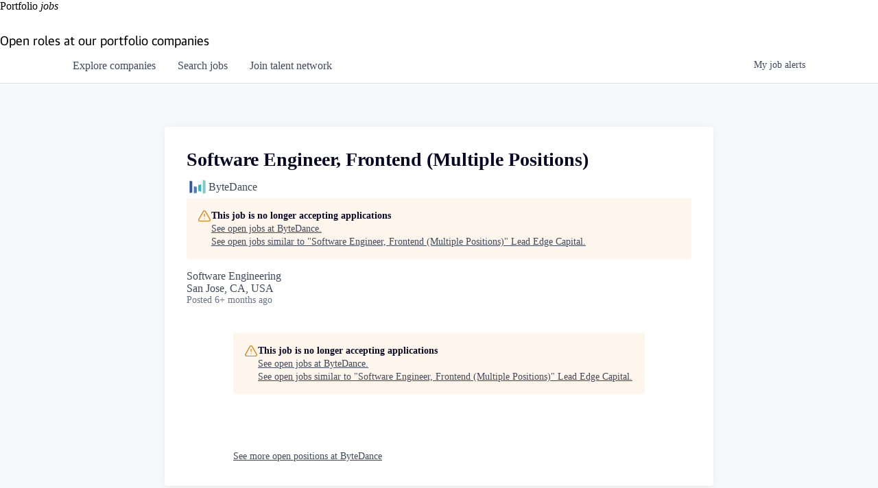

--- FILE ---
content_type: text/html; charset=utf-8
request_url: https://jobs.leadedge.com/companies/bytedance/jobs/38505995-software-engineer-frontend-multiple-positions
body_size: 25360
content:
<!DOCTYPE html><html lang="en"><head><link rel="shortcut icon" href="https://cdn.filepicker.io/api/file/9Kz24jTqTuy9MjxDn15Q" data-next-head=""/><title data-next-head="">Software Engineer, Frontend (Multiple Positions) @ ByteDance | Lead Edge Capital Job Board</title><meta name="description" property="og:description" content="Search job openings across the Lead Edge Capital network." data-next-head=""/><meta charSet="utf-8" data-next-head=""/><meta name="viewport" content="initial-scale=1.0, width=device-width" data-next-head=""/><link rel="apple-touch-icon" sizes="180x180" href="https://cdn.filepicker.io/api/file/9Kz24jTqTuy9MjxDn15Q" data-next-head=""/><link rel="icon" type="image/png" sizes="32x32" href="https://cdn.filepicker.io/api/file/9Kz24jTqTuy9MjxDn15Q" data-next-head=""/><link rel="icon" type="image/png" sizes="16x16" href="https://cdn.filepicker.io/api/file/9Kz24jTqTuy9MjxDn15Q" data-next-head=""/><link rel="shortcut icon" href="https://cdn.filepicker.io/api/file/9Kz24jTqTuy9MjxDn15Q" data-next-head=""/><meta name="url" property="og:url" content="https://jobs.leadedge.com" data-next-head=""/><meta name="type" property="og:type" content="website" data-next-head=""/><meta name="title" property="og:title" content="Lead Edge Capital Job Board" data-next-head=""/><meta name="twitter:card" content="summary_large_image" data-next-head=""/><meta name="twitter:image" content="" data-next-head=""/><meta name="twitter:title" content="Lead Edge Capital Job Board" data-next-head=""/><meta name="twitter:description" content="Search job openings across the Lead Edge Capital network." data-next-head=""/><meta name="google-site-verification" content="CQNnZQRH0dvJgCqWABp64ULhLI69C53ULhWdJemAW_w" data-next-head=""/><script>!function(){var analytics=window.analytics=window.analytics||[];if(!analytics.initialize)if(analytics.invoked)window.console&&console.error&&console.error("Segment snippet included twice.");else{analytics.invoked=!0;analytics.methods=["trackSubmit","trackClick","trackLink","trackForm","pageview","identify","reset","group","track","ready","alias","debug","page","once","off","on","addSourceMiddleware","addIntegrationMiddleware","setAnonymousId","addDestinationMiddleware"];analytics.factory=function(e){return function(){if(window.analytics.initialized)return window.analytics[e].apply(window.analytics,arguments);var i=Array.prototype.slice.call(arguments);i.unshift(e);analytics.push(i);return analytics}};for(var i=0;i<analytics.methods.length;i++){var key=analytics.methods[i];analytics[key]=analytics.factory(key)}analytics.load=function(key,i){var t=document.createElement("script");t.type="text/javascript";t.async=!0;t.src="https://an.getro.com/analytics.js/v1/" + key + "/analytics.min.js";var n=document.getElementsByTagName("script")[0];n.parentNode.insertBefore(t,n);analytics._loadOptions=i};analytics._writeKey="VKRqdgSBA3lFoZSlbeHbrzqQkLPBcP7W";;analytics.SNIPPET_VERSION="4.16.1";
analytics.load("VKRqdgSBA3lFoZSlbeHbrzqQkLPBcP7W");

}}();</script><link rel="stylesheet" href="https://cdn-customers.getro.com/leadedge/style.react.css??v=ee632acef219b9652545c77e7fe140971cf27708"/><link rel="preload" href="https://cdn.getro.com/assets/_next/static/css/b1414ae24606c043.css" as="style"/><link rel="stylesheet" href="https://cdn.getro.com/assets/_next/static/css/b1414ae24606c043.css" data-n-g=""/><noscript data-n-css=""></noscript><script defer="" nomodule="" src="https://cdn.getro.com/assets/_next/static/chunks/polyfills-42372ed130431b0a.js"></script><script id="jquery" src="https://ajax.googleapis.com/ajax/libs/jquery/3.6.0/jquery.min.js" defer="" data-nscript="beforeInteractive"></script><script src="https://cdn.getro.com/assets/_next/static/chunks/webpack-13401e6578afde49.js" defer=""></script><script src="https://cdn.getro.com/assets/_next/static/chunks/framework-a008f048849dfc11.js" defer=""></script><script src="https://cdn.getro.com/assets/_next/static/chunks/main-20184c2c7bd0fe0a.js" defer=""></script><script src="https://cdn.getro.com/assets/_next/static/chunks/pages/_app-52002506ec936253.js" defer=""></script><script src="https://cdn.getro.com/assets/_next/static/chunks/a86620fd-3b4606652f1c2476.js" defer=""></script><script src="https://cdn.getro.com/assets/_next/static/chunks/8230-afd6e299f7a6ae33.js" defer=""></script><script src="https://cdn.getro.com/assets/_next/static/chunks/4000-0acb5a82151cbee6.js" defer=""></script><script src="https://cdn.getro.com/assets/_next/static/chunks/9091-5cd776e8ee5ad3a3.js" defer=""></script><script src="https://cdn.getro.com/assets/_next/static/chunks/1637-66b68fc38bc6d10a.js" defer=""></script><script src="https://cdn.getro.com/assets/_next/static/chunks/3676-4975c339fc5bc499.js" defer=""></script><script src="https://cdn.getro.com/assets/_next/static/chunks/9358-87cc633cf780c23e.js" defer=""></script><script src="https://cdn.getro.com/assets/_next/static/chunks/9117-6f216abbf55ba8cd.js" defer=""></script><script src="https://cdn.getro.com/assets/_next/static/chunks/1446-b10012f4e22f3c87.js" defer=""></script><script src="https://cdn.getro.com/assets/_next/static/chunks/5355-7de2c819d8cad6ea.js" defer=""></script><script src="https://cdn.getro.com/assets/_next/static/chunks/9582-518ab6ebe5bdae78.js" defer=""></script><script src="https://cdn.getro.com/assets/_next/static/chunks/pages/companies/%5BcompanySlug%5D/jobs/%5BjobSlug%5D-9a484f2bf7b6c05f.js" defer=""></script><script src="https://cdn.getro.com/assets/_next/static/sFy2epgoHzjC0mIw-ELqy/_buildManifest.js" defer=""></script><script src="https://cdn.getro.com/assets/_next/static/sFy2epgoHzjC0mIw-ELqy/_ssgManifest.js" defer=""></script><meta name="sentry-trace" content="906b28aac5367f10c814d93aaf6cb744-1815d9acdd4c3b81-0"/><meta name="baggage" content="sentry-environment=production,sentry-release=556251c452b10cc7b7bb587e4f99dbd356cfc43f,sentry-public_key=99c84790fa184cf49c16c34cd7113f75,sentry-trace_id=906b28aac5367f10c814d93aaf6cb744,sentry-org_id=129958,sentry-sampled=false,sentry-sample_rand=0.19416062105460163,sentry-sample_rate=0.033"/><style data-styled="" data-styled-version="5.3.11">.gVRrUK{box-sizing:border-box;margin:0;min-width:0;font-family:-apple-system,BlinkMacSystemFont,'Segoe UI','Roboto','Oxygen','Ubuntu','Cantarell','Fira Sans','Droid Sans','Helvetica Neue','sans-serif';font-weight:400;font-style:normal;font-size:16px;color:#3F495A;}/*!sc*/
.fyPcag{box-sizing:border-box;margin:0;min-width:0;background-color:#F7FAFC;min-height:100vh;-webkit-flex-direction:column;-ms-flex-direction:column;flex-direction:column;-webkit-align-items:stretch;-webkit-box-align:stretch;-ms-flex-align:stretch;align-items:stretch;}/*!sc*/
.dKubqp{box-sizing:border-box;margin:0;min-width:0;}/*!sc*/
.elbZCm{box-sizing:border-box;margin:0;min-width:0;width:100%;}/*!sc*/
.dFKghv{box-sizing:border-box;margin:0;min-width:0;box-shadow:0 1px 0 0 #e5e5e5;-webkit-flex-direction:row;-ms-flex-direction:row;flex-direction:row;width:100%;background-color:#ffffff;}/*!sc*/
.byBMUo{box-sizing:border-box;margin:0;min-width:0;max-width:100%;width:100%;margin-left:auto;margin-right:auto;}/*!sc*/
@media screen and (min-width:40em){.byBMUo{width:100%;}}/*!sc*/
@media screen and (min-width:65em){.byBMUo{width:1100px;}}/*!sc*/
.cyRTWj{box-sizing:border-box;margin:0;min-width:0;color:#4900FF;position:relative;-webkit-text-decoration:none;text-decoration:none;-webkit-transition:all ease 0.3s;transition:all ease 0.3s;text-transform:capitalize;-webkit-order:1;-ms-flex-order:1;order:1;padding-left:16px;padding-right:16px;padding-top:16px;padding-bottom:16px;font-size:16px;color:#3F495A;display:-webkit-box;display:-webkit-flex;display:-ms-flexbox;display:flex;-webkit-align-items:baseline;-webkit-box-align:baseline;-ms-flex-align:baseline;align-items:baseline;}/*!sc*/
@media screen and (min-width:40em){.cyRTWj{text-transform:capitalize;}}/*!sc*/
@media screen and (min-width:65em){.cyRTWj{text-transform:unset;}}/*!sc*/
.cyRTWj span{display:none;}/*!sc*/
.cyRTWj::after{content:'';position:absolute;left:0;right:0;bottom:0;height:0.125rem;background-color:#4900FF;opacity:0;-webkit-transition:opacity 0.3s;transition:opacity 0.3s;}/*!sc*/
.cyRTWj:hover{color:#3F495A;}/*!sc*/
.cyRTWj:active{background-color:#F7FAFC;-webkit-transform:scale(.94);-ms-transform:scale(.94);transform:scale(.94);}/*!sc*/
.cyRTWj.active{font-weight:600;color:#090925;}/*!sc*/
.cyRTWj.active::after{opacity:1;}/*!sc*/
@media screen and (min-width:40em){.cyRTWj{padding-left:16px;padding-right:16px;}}/*!sc*/
.ekJmTQ{box-sizing:border-box;margin:0;min-width:0;display:none;}/*!sc*/
@media screen and (min-width:40em){.ekJmTQ{display:none;}}/*!sc*/
@media screen and (min-width:65em){.ekJmTQ{display:inline-block;}}/*!sc*/
.hQFgTu{box-sizing:border-box;margin:0;min-width:0;color:#4900FF;position:relative;-webkit-text-decoration:none;text-decoration:none;-webkit-transition:all ease 0.3s;transition:all ease 0.3s;text-transform:capitalize;-webkit-order:0;-ms-flex-order:0;order:0;padding-left:16px;padding-right:16px;padding-top:16px;padding-bottom:16px;font-size:16px;color:#3F495A;display:-webkit-box;display:-webkit-flex;display:-ms-flexbox;display:flex;-webkit-align-items:baseline;-webkit-box-align:baseline;-ms-flex-align:baseline;align-items:baseline;}/*!sc*/
@media screen and (min-width:40em){.hQFgTu{text-transform:capitalize;}}/*!sc*/
@media screen and (min-width:65em){.hQFgTu{text-transform:unset;}}/*!sc*/
.hQFgTu span{display:none;}/*!sc*/
.hQFgTu::after{content:'';position:absolute;left:0;right:0;bottom:0;height:0.125rem;background-color:#4900FF;opacity:0;-webkit-transition:opacity 0.3s;transition:opacity 0.3s;}/*!sc*/
.hQFgTu:hover{color:#3F495A;}/*!sc*/
.hQFgTu:active{background-color:#F7FAFC;-webkit-transform:scale(.94);-ms-transform:scale(.94);transform:scale(.94);}/*!sc*/
.hQFgTu.active{font-weight:600;color:#090925;}/*!sc*/
.hQFgTu.active::after{opacity:1;}/*!sc*/
@media screen and (min-width:40em){.hQFgTu{padding-left:16px;padding-right:16px;}}/*!sc*/
.kPzaxb{box-sizing:border-box;margin:0;min-width:0;color:#4900FF;position:relative;-webkit-text-decoration:none;text-decoration:none;-webkit-transition:all ease 0.3s;transition:all ease 0.3s;text-transform:unset;-webkit-order:2;-ms-flex-order:2;order:2;padding-left:16px;padding-right:16px;padding-top:16px;padding-bottom:16px;font-size:16px;color:#3F495A;display:-webkit-box;display:-webkit-flex;display:-ms-flexbox;display:flex;-webkit-align-items:center;-webkit-box-align:center;-ms-flex-align:center;align-items:center;}/*!sc*/
.kPzaxb span{display:none;}/*!sc*/
.kPzaxb::after{content:'';position:absolute;left:0;right:0;bottom:0;height:0.125rem;background-color:#4900FF;opacity:0;-webkit-transition:opacity 0.3s;transition:opacity 0.3s;}/*!sc*/
.kPzaxb:hover{color:#3F495A;}/*!sc*/
.kPzaxb:active{background-color:#F7FAFC;-webkit-transform:scale(.94);-ms-transform:scale(.94);transform:scale(.94);}/*!sc*/
.kPzaxb.active{font-weight:600;color:#090925;}/*!sc*/
.kPzaxb.active::after{opacity:1;}/*!sc*/
@media screen and (min-width:40em){.kPzaxb{padding-left:16px;padding-right:16px;}}/*!sc*/
.jQZwAb{box-sizing:border-box;margin:0;min-width:0;display:inline-block;}/*!sc*/
@media screen and (min-width:40em){.jQZwAb{display:inline-block;}}/*!sc*/
@media screen and (min-width:65em){.jQZwAb{display:none;}}/*!sc*/
.ioCEHO{box-sizing:border-box;margin:0;min-width:0;margin-left:auto;margin-right:16px;text-align:left;-webkit-flex-direction:column;-ms-flex-direction:column;flex-direction:column;-webkit-order:9999;-ms-flex-order:9999;order:9999;}/*!sc*/
@media screen and (min-width:40em){.ioCEHO{margin-right:16px;}}/*!sc*/
@media screen and (min-width:65em){.ioCEHO{margin-right:0;}}/*!sc*/
.iJaGyT{box-sizing:border-box;margin:0;min-width:0;position:relative;cursor:pointer;-webkit-transition:all ease 0.3s;transition:all ease 0.3s;border-radius:4px;font-size:16px;font-weight:500;display:-webkit-box;display:-webkit-flex;display:-ms-flexbox;display:flex;-webkit-tap-highlight-color:transparent;-webkit-align-items:center;-webkit-box-align:center;-ms-flex-align:center;align-items:center;font-family:-apple-system,BlinkMacSystemFont,'Segoe UI','Roboto','Oxygen','Ubuntu','Cantarell','Fira Sans','Droid Sans','Helvetica Neue','sans-serif';color:#3F495A;background-color:#FFFFFF;border-style:solid;border-color:#A3B1C2;border-width:1px;border:none;border-color:transparent;width:small;height:small;margin-top:8px;padding:8px 16px;padding-right:0;-webkit-align-self:center;-ms-flex-item-align:center;align-self:center;font-size:14px;}/*!sc*/
.iJaGyT:active{-webkit-transform:scale(.94);-ms-transform:scale(.94);transform:scale(.94);box-shadow:inset 0px 1.875px 1.875px rgba(0,0,0,0.12);}/*!sc*/
.iJaGyT:disabled{color:#A3B1C2;}/*!sc*/
.iJaGyT:hover{background-color:#F7FAFC;}/*!sc*/
.iJaGyT [role="progressbar"] > div > div{border-color:rgba(63,73,90,0.2);border-top-color:#090925;}/*!sc*/
@media screen and (min-width:40em){.iJaGyT{border-color:#A3B1C2;}}/*!sc*/
@media screen and (min-width:40em){.iJaGyT{padding-right:16px;}}/*!sc*/
.jUfIjB{box-sizing:border-box;margin:0;min-width:0;display:none;}/*!sc*/
@media screen and (min-width:40em){.jUfIjB{display:block;}}/*!sc*/
.iqghoL{box-sizing:border-box;margin:0;min-width:0;margin-left:auto !important;margin-right:auto !important;box-sizing:border-box;max-width:100%;position:static;z-index:1;margin-left:auto;margin-right:auto;width:100%;padding-top:0;padding-left:16px;padding-right:16px;padding-bottom:64px;}/*!sc*/
@media screen and (min-width:40em){.iqghoL{width:100%;}}/*!sc*/
@media screen and (min-width:65em){.iqghoL{width:1132px;}}/*!sc*/
.ebGWQq{box-sizing:border-box;margin:0;min-width:0;-webkit-box-pack:justify;-webkit-justify-content:space-between;-ms-flex-pack:justify;justify-content:space-between;margin-bottom:24px;-webkit-flex-direction:column;-ms-flex-direction:column;flex-direction:column;width:100%;}/*!sc*/
@media screen and (min-width:40em){.ebGWQq{-webkit-flex-direction:row;-ms-flex-direction:row;flex-direction:row;}}/*!sc*/
@media screen and (min-width:65em){.ebGWQq{-webkit-flex-direction:row;-ms-flex-direction:row;flex-direction:row;}}/*!sc*/
.dsHaKT{box-sizing:border-box;margin:0;min-width:0;gap:24px;-webkit-flex-direction:column;-ms-flex-direction:column;flex-direction:column;width:100%;}/*!sc*/
.iaKmHE{box-sizing:border-box;margin:0;min-width:0;font-size:28px;margin-bottom:8px;color:#090925;}/*!sc*/
.iKYCNv{box-sizing:border-box;margin:0;min-width:0;-webkit-column-gap:8px;column-gap:8px;cursor:pointer;-webkit-align-items:center;-webkit-box-align:center;-ms-flex-align:center;align-items:center;}/*!sc*/
.iKYCNv color{main:#3F495A;dark:#090925;subtle:#67738B;placeholder:#8797AB;link:#3F495A;link-accent:#4900FF;error:#D90218;}/*!sc*/
.hRzXmX{box-sizing:border-box;margin:0;min-width:0;width:32px;}/*!sc*/
.ijjZxr{box-sizing:border-box;margin:0;min-width:0;margin-bottom:16px;}/*!sc*/
.kGAAEy{box-sizing:border-box;margin:0;min-width:0;-webkit-flex-direction:column;-ms-flex-direction:column;flex-direction:column;gap:8px;}/*!sc*/
.dkjSzf{box-sizing:border-box;margin:0;min-width:0;font-weight:600;font-size:14px;color:#090925;}/*!sc*/
.eRlSKr{box-sizing:border-box;margin:0;min-width:0;color:#3F495A!important;font-weight:500;}/*!sc*/
.lhPfhV{box-sizing:border-box;margin:0;min-width:0;-webkit-column-gap:8px;column-gap:8px;-webkit-box-pack:justify;-webkit-justify-content:space-between;-ms-flex-pack:justify;justify-content:space-between;}/*!sc*/
.hQNFTd{box-sizing:border-box;margin:0;min-width:0;row-gap:8px;-webkit-flex-direction:column;-ms-flex-direction:column;flex-direction:column;}/*!sc*/
.fLzXDu{box-sizing:border-box;margin:0;min-width:0;font-size:14px;color:#67738B;}/*!sc*/
.crBMPy{box-sizing:border-box;margin:0;min-width:0;margin-top:40px;}/*!sc*/
.crBMPy li:not(:last-child){margin-bottom:8px;}/*!sc*/
.crBMPy p,.crBMPy span,.crBMPy div,.crBMPy li,.crBMPy ol,.crBMPy ul{color:#3F495A;font-size:16px!important;line-height:140%!important;margin:0 auto 16px;}/*!sc*/
.crBMPy h1,.crBMPy h2,.crBMPy h3,.crBMPy h4,.crBMPy h5,.crBMPy h6{color:#090925;}/*!sc*/
.crBMPy h4,.crBMPy h5,.crBMPy h6{font-size:16px;margin:0 auto 16px;}/*!sc*/
.crBMPy h1:not(:first-child){font-size:24px;margin:48px auto 16px;}/*!sc*/
.crBMPy h2:not(:first-child){font-size:20px;margin:32px auto 16px;}/*!sc*/
.crBMPy h3:not(:first-child){font-size:18px;margin:24px auto 16px;}/*!sc*/
.crBMPy ul{padding:0 0 0 32px;}/*!sc*/
.crBMPy a{color:#3F495A !important;}/*!sc*/
.iIGtVd{box-sizing:border-box;margin:0;min-width:0;max-width:600px;margin:0 auto;}/*!sc*/
.friAmK{box-sizing:border-box;margin:0;min-width:0;padding-bottom:40px;margin-top:40px;}/*!sc*/
.bOyPTM{box-sizing:border-box;margin:0;min-width:0;gap:40px;margin-top:40px;-webkit-align-items:center;-webkit-box-align:center;-ms-flex-align:center;align-items:center;-webkit-box-pack:justify;-webkit-justify-content:space-between;-ms-flex-pack:justify;justify-content:space-between;-webkit-flex-direction:column;-ms-flex-direction:column;flex-direction:column;}/*!sc*/
@media screen and (min-width:40em){.bOyPTM{-webkit-flex-direction:row;-ms-flex-direction:row;flex-direction:row;}}/*!sc*/
.kkTXM{box-sizing:border-box;margin:0;min-width:0;-webkit-text-decoration-line:underline;text-decoration-line:underline;cursor:pointer;display:block;text-align:center;color:#3F495A !important;font-size:14px;line-height:22px;}/*!sc*/
.fIUOoG{box-sizing:border-box;margin:0;min-width:0;justify-self:flex-end;margin-top:auto;-webkit-flex-direction:row;-ms-flex-direction:row;flex-direction:row;width:100%;background-color:transparent;padding-top:32px;padding-bottom:32px;}/*!sc*/
.Jizzq{box-sizing:border-box;margin:0;min-width:0;width:100%;margin-left:auto;margin-right:auto;-webkit-flex-direction:column;-ms-flex-direction:column;flex-direction:column;text-align:center;}/*!sc*/
@media screen and (min-width:40em){.Jizzq{width:1100px;}}/*!sc*/
.fONCsf{box-sizing:border-box;margin:0;min-width:0;color:#4900FF;-webkit-align-self:center;-ms-flex-item-align:center;align-self:center;margin-bottom:16px;color:#090925;width:120px;}/*!sc*/
.bfORaf{box-sizing:border-box;margin:0;min-width:0;color:currentColor;width:100%;height:auto;}/*!sc*/
.gkPOSa{box-sizing:border-box;margin:0;min-width:0;-webkit-flex-direction:row;-ms-flex-direction:row;flex-direction:row;-webkit-box-pack:center;-webkit-justify-content:center;-ms-flex-pack:center;justify-content:center;-webkit-flex-wrap:wrap;-ms-flex-wrap:wrap;flex-wrap:wrap;}/*!sc*/
.hDtUlk{box-sizing:border-box;margin:0;min-width:0;-webkit-appearance:none;-moz-appearance:none;appearance:none;display:inline-block;text-align:center;line-height:inherit;-webkit-text-decoration:none;text-decoration:none;font-size:inherit;padding-left:16px;padding-right:16px;padding-top:8px;padding-bottom:8px;color:#ffffff;background-color:#4900FF;border:none;border-radius:4px;padding-left:8px;padding-right:8px;font-size:16px;position:relative;z-index:2;cursor:pointer;-webkit-transition:all ease 0.3s;transition:all ease 0.3s;border-radius:4px;font-weight:500;display:-webkit-box;display:-webkit-flex;display:-ms-flexbox;display:flex;-webkit-tap-highlight-color:transparent;-webkit-align-items:center;-webkit-box-align:center;-ms-flex-align:center;align-items:center;font-family:-apple-system,BlinkMacSystemFont,'Segoe UI','Roboto','Oxygen','Ubuntu','Cantarell','Fira Sans','Droid Sans','Helvetica Neue','sans-serif';color:#3F495A;background-color:transparent;border-style:solid;border-color:#A3B1C2;border-width:1px;border:none;-webkit-box-pack:unset;-webkit-justify-content:unset;-ms-flex-pack:unset;justify-content:unset;-webkit-text-decoration:none;text-decoration:none;white-space:nowrap;margin-right:16px;padding:0;color:#67738B;padding-top:4px;padding-bottom:4px;font-size:12px;}/*!sc*/
.hDtUlk:active{-webkit-transform:scale(.94);-ms-transform:scale(.94);transform:scale(.94);box-shadow:inset 0px 1.875px 1.875px rgba(0,0,0,0.12);}/*!sc*/
.hDtUlk:disabled{color:#A3B1C2;}/*!sc*/
.hDtUlk:hover{-webkit-text-decoration:underline;text-decoration:underline;}/*!sc*/
.hDtUlk [role="progressbar"] > div > div{border-color:rgba(63,73,90,0.2);border-top-color:#090925;}/*!sc*/
data-styled.g1[id="sc-aXZVg"]{content:"gVRrUK,fyPcag,dKubqp,elbZCm,dFKghv,byBMUo,cyRTWj,ekJmTQ,hQFgTu,kPzaxb,jQZwAb,ioCEHO,iJaGyT,jUfIjB,iqghoL,ebGWQq,dsHaKT,iaKmHE,iKYCNv,hRzXmX,ijjZxr,kGAAEy,dkjSzf,eRlSKr,lhPfhV,hQNFTd,fLzXDu,crBMPy,iIGtVd,friAmK,bOyPTM,kkTXM,fIUOoG,Jizzq,fONCsf,bfORaf,gkPOSa,hDtUlk,"}/*!sc*/
.fteAEG{display:-webkit-box;display:-webkit-flex;display:-ms-flexbox;display:flex;}/*!sc*/
data-styled.g2[id="sc-gEvEer"]{content:"fteAEG,"}/*!sc*/
.flWBVF{box-sizing:border-box;margin:0;min-width:0;container-type:inline-size;container-name:hero;}/*!sc*/
.cVDswg{box-sizing:border-box;margin:0;min-width:0;position:relative;background-size:cover;background-position:center center;text-align:center;padding-top:32px;padding-bottom:32px;color:#090925;}/*!sc*/
@media (min-width:480px){.cVDswg{padding:calc(10 * 0.5rem) 0;}}/*!sc*/
.cVDswg::before{content:'';position:absolute;left:0;right:0;top:0;bottom:0;background-color:#ffffff;z-index:2;}/*!sc*/
.iFoJuC{box-sizing:border-box;margin:0;min-width:0;object-fit:cover;width:100%;height:100%;position:absolute;left:0;top:0;}/*!sc*/
.cmDbPT{box-sizing:border-box;margin:0;min-width:0;margin-left:auto !important;margin-right:auto !important;box-sizing:border-box;max-width:100%;position:relative;z-index:3;margin-left:auto;margin-right:auto;width:100%;padding-top:0;padding-left:16px;padding-right:16px;}/*!sc*/
@media screen and (min-width:40em){.cmDbPT{width:100%;}}/*!sc*/
@media screen and (min-width:65em){.cmDbPT{width:1132px;}}/*!sc*/
.bsENgY{box-sizing:border-box;margin:0;min-width:0;max-width:900px;position:relative;text-align:center;font-size:18px;font-weight:500;font-family:inherit;margin-left:auto;margin-right:auto;margin-top:0;margin-bottom:0;color:inherit;}/*!sc*/
@media screen and (min-width:40em){.bsENgY{font-size:32px;}}/*!sc*/
.pKjCT{box-sizing:border-box;margin:0;min-width:0;position:relative;font-weight:300;font-style:italic;color:inherit;font-size:16px;margin-top:16px;margin-left:auto;margin-right:auto;margin-bottom:0;}/*!sc*/
.pKjCT:first-child{margin-top:0;}/*!sc*/
@media screen and (min-width:40em){.pKjCT{font-size:18px;}}/*!sc*/
.gwmNXr{box-sizing:border-box;margin:0;min-width:0;}/*!sc*/
.eBWkFz{box-sizing:border-box;margin:0;min-width:0;padding:32px;box-shadow:0px 1px 2px 0px rgba(27,36,50,0.04),0px 1px 16px 0px rgba(27,36,50,0.06);border-radius:4px;background-color:#FFFFFF;margin-left:auto;margin-right:auto;width:100%;-webkit-flex-direction:column;-ms-flex-direction:column;flex-direction:column;padding-left:16px;padding-right:16px;margin-top:64px;max-width:800px;margin-left:auto;margin-right:auto;}/*!sc*/
@media screen and (min-width:40em){.eBWkFz{padding-left:32px;padding-right:32px;}}/*!sc*/
.jBogQf{box-sizing:border-box;margin:0;min-width:0;position:relative;width:100%;-webkit-align-items:start;-webkit-box-align:start;-ms-flex-align:start;align-items:start;}/*!sc*/
.ddKpAl{box-sizing:border-box;margin:0;min-width:0;-webkit-flex:1 1;-ms-flex:1 1;flex:1 1;}/*!sc*/
.VWXkL{box-sizing:border-box;margin:0;min-width:0;position:relative;font-weight:500;color:#3F495A;height:100%;width:100%;border-radius:4px;}/*!sc*/
.cVYRew{box-sizing:border-box;margin:0;min-width:0;max-width:100%;height:auto;border-radius:4px;overflow:hidden;object-fit:contain;width:100%;height:100%;}/*!sc*/
.hPknKP{box-sizing:border-box;margin:0;min-width:0;background-color:#FEF5EC;text-align:left;-webkit-align-items:flex-start;-webkit-box-align:flex-start;-ms-flex-align:flex-start;align-items:flex-start;-webkit-flex:0 0 auto;-ms-flex:0 0 auto;flex:0 0 auto;padding:16px;border-radius:4px;line-height:1.4;gap:16px;}/*!sc*/
.jDfdPi{box-sizing:border-box;margin:0;min-width:0;height:20px;width:20px;}/*!sc*/
.kgAlEH{box-sizing:border-box;margin:0;min-width:0;color:#DE7B02;-webkit-align-items:center;-webkit-box-align:center;-ms-flex-align:center;align-items:center;-webkit-flex:0 0 auto;-ms-flex:0 0 auto;flex:0 0 auto;}/*!sc*/
.cYMjnh{box-sizing:border-box;margin:0;min-width:0;font-weight:500;font-size:14px;color:#3F495A;}/*!sc*/
.exMvxQ{box-sizing:border-box;margin:0;min-width:0;-webkit-text-decoration:none;text-decoration:none;color:currentColor;width:100%;height:auto;}/*!sc*/
data-styled.g3[id="sc-eqUAAy"]{content:"flWBVF,cVDswg,iFoJuC,cmDbPT,bsENgY,pKjCT,gwmNXr,eBWkFz,jBogQf,ddKpAl,VWXkL,cVYRew,hPknKP,jDfdPi,kgAlEH,cYMjnh,exMvxQ,"}/*!sc*/
.gQycbC{display:-webkit-box;display:-webkit-flex;display:-ms-flexbox;display:flex;}/*!sc*/
data-styled.g4[id="sc-fqkvVR"]{content:"gQycbC,"}/*!sc*/
</style></head><body id="main-wrapper" class="custom-design-leadedge"><div id="root"></div><div id="__next"><div class="sc-aXZVg gVRrUK"><div class="" style="position:fixed;top:0;left:0;height:2px;background:transparent;z-index:99999999999;width:100%"><div class="" style="height:100%;background:#4900FF;transition:all 500ms ease;width:0%"><div style="box-shadow:0 0 10px #4900FF, 0 0 10px #4900FF;width:5%;opacity:1;position:absolute;height:100%;transition:all 500ms ease;transform:rotate(3deg) translate(0px, -4px);left:-10rem"></div></div></div><div id="wlc-main" class="sc-aXZVg sc-gEvEer fyPcag fteAEG network-container"><div data-testid="custom-header" id="leadedge-custom-header" class="sc-aXZVg dKubqp leadedge-custom-part">
<div id="__nuxt" class="cd-wrapper bg-white page-layout header-wrapper">
  <header class="the-header z-30 bg-white" data-v-283ed70c="" data-v-a780ddae=""
    ><section
      class="base-container px-page-margin bg-black text-white"
      data-v-a780ddae=""
      data-v-243ab89b=""
      ><div class="base-container__wrapper" data-v-243ab89b=""
        ><div class="relative" data-v-a780ddae=""
          ><div class="the-header__wrap" data-v-a780ddae=""
            ><a href="https://leadedge.com/" class="base-link" data-v-a780ddae="" data-v-80466fcb=""
              ><svg
                width="184"
                height="52"
                viewBox="0 0 184 52"
                fill="none"
                xmlns="http://www.w3.org/2000/svg"
                class="desktop:w-auto nav-img w-[85%]"
                data-v-a780ddae=""
                data-v-f1bff714=""
              >
                <path
                  id="square"
                  d="M26.0679 0.80542L52.1603 26.2571L49.8888 28.4721C35.5938 19.5986 14.8986 21.0852 2.68848 23.6103L26.0679 0.80542Z"
                  data-v-f1bff714=""
                ></path>
                <path
                  id="square"
                  d="M1.73145 26.0494C27.3429 23.2691 40.4831 28.3609 46.3811 31.8934L42.1583 36.012C29.9694 29.1057 12.7232 26.042 1.73145 26.0494Z"
                  data-v-f1bff714=""
                ></path>
                <path
                  id="square"
                  d="M1.59473 27.8357L26.0681 51.7073L38.7623 39.3249C28.6127 31.4854 9.96748 28.0078 1.59473 27.8357Z"
                  data-v-f1bff714=""
                ></path>
                <path
                  id="lead"
                  d="M56.0156 10.7546H59.8879V24.7898H68.4701V27.9736H56.0156V10.7561V10.7546Z"
                  fill="#0F2241"
                  data-v-f1bff714=""
                ></path>
                <path
                  id="lead"
                  d="M70.2378 10.7546H83.407V13.9385H74.1086V17.6283H82.6422V20.5703H74.1086V24.7898H83.6042V27.9736H70.2363V10.7561L70.2378 10.7546Z"
                  fill="#0F2241"
                  data-v-f1bff714=""
                ></path>
                <path
                  id="lead"
                  d="M91.1922 21.3166H95.7549L93.535 14.9978H93.4849L91.1907 21.3166H91.1922ZM91.5624 10.7546H95.5334L102.119 27.9722H98.0992L96.767 24.1385H90.1817L88.8009 27.9722H84.9043L91.564 10.7546H91.5624Z"
                  fill="#0F2241"
                  data-v-f1bff714=""
                ></path>
                <path
                  id="lead"
                  d="M107.29 24.7883H110.743C111.302 24.7883 111.845 24.6993 112.371 24.5227C112.898 24.3462 113.367 24.0569 113.778 23.6548C114.189 23.2364 114.518 22.6979 114.764 22.0391C115.012 21.3804 115.135 20.5763 115.135 19.6282C115.135 18.7603 115.043 17.9799 114.863 17.2886C114.699 16.5809 114.42 15.9785 114.024 15.48C113.629 14.9815 113.103 14.6032 112.446 14.3465C111.804 14.0735 111.007 13.937 110.053 13.937H107.291V24.7883H107.29ZM103.418 10.7532H111.013C112.148 10.7532 113.2 10.9297 114.169 11.2843C115.156 11.6374 116.002 12.1686 116.71 12.8762C117.433 13.5839 117.992 14.4682 118.386 15.529C118.797 16.5898 119.002 17.836 119.002 19.2662C119.002 20.5199 118.838 21.6771 118.509 22.7394C118.18 23.8002 117.679 24.7171 117.005 25.4886C116.348 26.2601 115.517 26.8713 114.514 27.3209C113.528 27.7556 112.359 27.9722 111.012 27.9722H103.416V10.7547L103.418 10.7532Z"
                  fill="#0F2241"
                  data-v-f1bff714=""
                ></path>
                <path
                  id="edge"
                  d="M121.18 10.7546H133.338V12.6834H123.522V18.158H132.672V20.0867H123.522V26.0434H133.413V27.9722H121.18V10.7546Z"
                  data-v-f1bff714=""
                ></path>
                <path
                  id="edge"
                  d="M138.202 26.0434H142.099C142.361 26.0434 142.691 26.0271 143.085 25.9945C143.48 25.947 143.898 25.8506 144.343 25.7052C144.787 25.5449 145.223 25.3194 145.649 25.0301C146.094 24.7408 146.488 24.3462 146.833 23.8492C147.179 23.3507 147.458 22.732 147.672 21.9931C147.903 21.238 148.018 20.3285 148.018 19.2677C148.018 18.2069 147.912 17.3227 147.698 16.5185C147.501 15.6981 147.164 15.0067 146.687 14.4444C146.227 13.8658 145.627 13.4311 144.888 13.1418C144.147 12.8362 143.235 12.6834 142.15 12.6834H138.204V26.0434H138.202ZM135.859 10.7546H141.901C144.615 10.7546 146.702 11.4297 148.165 12.7798C149.628 14.1299 150.361 16.1877 150.361 18.9532C150.361 20.3997 150.197 21.686 149.868 22.8121C149.538 23.9219 149.028 24.8625 148.338 25.634C147.648 26.3891 146.768 26.9677 145.699 27.3698C144.631 27.7719 143.364 27.9722 141.901 27.9722H135.859V10.7546Z"
                  data-v-f1bff714=""
                ></path>
                <path
                  id="edge"
                  d="M165.844 25.8253C165.153 26.7259 164.297 27.3772 163.279 27.7793C162.26 28.165 161.231 28.3579 160.196 28.3579C158.88 28.3579 157.704 28.125 156.668 27.6591C155.633 27.1769 154.753 26.533 154.029 25.7304C153.307 24.9263 152.756 24.002 152.377 22.9575C151.999 21.913 151.81 20.827 151.81 19.7024C151.81 18.4487 151.983 17.2589 152.327 16.1328C152.688 14.9919 153.215 13.9949 153.905 13.1418C154.612 12.2902 155.483 11.6151 156.519 11.1166C157.571 10.6018 158.797 10.3452 160.194 10.3452C161.147 10.3452 162.044 10.4579 162.882 10.6834C163.737 10.8926 164.493 11.2294 165.152 11.6967C165.825 12.1626 166.384 12.7575 166.828 13.4815C167.288 14.1892 167.601 15.0483 167.766 16.0616H165.423C165.308 15.4028 165.094 14.8391 164.781 14.3732C164.469 13.891 164.082 13.4964 163.622 13.1922C163.162 12.8866 162.636 12.6611 162.044 12.5172C161.469 12.357 160.851 12.2754 160.194 12.2754C159.125 12.2754 158.205 12.4845 157.431 12.9029C156.676 13.3213 156.051 13.8762 155.557 14.5676C155.081 15.2426 154.727 16.023 154.497 16.9072C154.266 17.7752 154.152 18.6668 154.152 19.5837C154.152 20.5006 154.283 21.3522 154.547 22.1875C154.809 23.0079 155.196 23.7394 155.706 24.3818C156.214 25.0093 156.84 25.5153 157.58 25.901C158.336 26.2704 159.208 26.4559 160.194 26.4559C161.116 26.4559 161.929 26.3105 162.636 26.0212C163.343 25.7319 163.935 25.3372 164.411 24.8402C164.904 24.3254 165.275 23.7305 165.522 23.0554C165.768 22.364 165.875 21.6252 165.842 20.8374H160.219V18.9087H167.938V27.9751H166.458L165.842 25.8283L165.844 25.8253Z"
                  data-v-f1bff714=""
                ></path>
                <path
                  id="edge"
                  d="M170.078 10.7546H182.237V12.6834H172.421V18.158H181.571V20.0867H172.421V26.0434H182.311V27.9722H170.078V10.7546Z"
                  data-v-f1bff714=""
                ></path>
                <path
                  id="capital"
                  d="M61.3417 32.2613C61.8454 32.7376 62.1246 33.2776 62.1808 33.8829H61.2173C61.1095 33.423 60.8956 33.0595 60.5769 32.791C60.2568 32.5225 59.8076 32.3889 59.2295 32.3889C58.524 32.3889 57.9549 32.6352 57.521 33.1293C57.087 33.6233 56.87 34.38 56.87 35.4007C56.87 36.236 57.0658 36.914 57.4573 37.4333C57.8487 37.9525 58.4329 38.2122 59.2098 38.2122C59.9245 38.2122 60.4692 37.9392 60.844 37.3917C61.0428 37.1039 61.1899 36.7256 61.2871 36.2568H62.2506C62.1656 37.0075 61.8849 37.6365 61.4069 38.1454C60.8349 38.7567 60.0626 39.0623 59.0914 39.0623C58.2539 39.0623 57.5513 38.8116 56.9808 38.3101C56.2312 37.6469 55.8564 36.6217 55.8564 35.236C55.8564 34.1841 56.1372 33.3206 56.7001 32.6471C57.3086 31.9157 58.1477 31.5492 59.2174 31.5492C60.1293 31.5492 60.8379 31.7866 61.3417 32.2628V32.2613Z"
                  data-v-f1bff714=""
                ></path>
                <path
                  id="capital"
                  d="M79.8986 31.7421H81.0154L83.6617 38.8724H82.5798L81.8409 36.7374H78.9564L78.1673 38.8724H77.1553L79.9002 31.7421H79.8986ZM81.5222 35.9496L80.4146 32.7999L79.2386 35.9496H81.5222Z"
                  data-v-f1bff714=""
                ></path>
                <path
                  id="capital"
                  d="M98.9072 31.7421H102.171C102.816 31.7421 103.336 31.9216 103.734 32.2791C104.13 32.6367 104.329 33.1396 104.329 33.7865C104.329 34.3429 104.151 34.828 103.798 35.2405C103.444 35.6529 102.902 35.8591 102.173 35.8591H99.895V38.8739H98.9072V31.7435V31.7421ZM102.739 32.7227C102.522 32.6219 102.224 32.5729 101.846 32.5729H99.895V35.0431H101.846C102.286 35.0431 102.644 34.9512 102.918 34.7672C103.192 34.5832 103.329 34.2583 103.329 33.791C103.329 33.2672 103.132 32.9112 102.737 32.7227H102.739Z"
                  data-v-f1bff714=""
                ></path>
                <path
                  id="capital"
                  d="M120.069 31.7421H121.068V38.8724H120.069V31.7421Z"
                  data-v-f1bff714=""
                ></path>
                <path
                  id="capital"
                  d="M142.226 31.7421V32.5922H139.769V38.8724H138.771V32.5922H136.314V31.7421H142.226Z"
                  data-v-f1bff714=""
                ></path>
                <path
                  id="capital"
                  d="M158.757 31.7421H159.874L162.52 38.8724H161.438L160.699 36.7374H157.815L157.026 38.8724H156.014L158.759 31.7421H158.757ZM160.381 35.9496L159.273 32.7999L158.097 35.9496H160.381Z"
                  data-v-f1bff714=""
                ></path>
                <path
                  id="capital"
                  d="M177.671 31.7421H178.659V38.0223H182.317V38.8709H177.671V31.7406V31.7421Z"
                  data-v-f1bff714=""
                ></path></svg
              ></a
            ><button class="the-header__menu" data-v-a780ddae=""
              ><svg
                class="menu"
                width="30"
                height="20"
                viewBox="0 0 30 20"
                fill="none"
                xmlns="http://www.w3.org/2000/svg"
                data-v-a780ddae=""
                data-v-75e71005=""
              >
                <line y1="0.5" x1="0" x2="30" y2="0.5" data-v-75e71005="">
                  <animate
                    begin="indefinite"
                    fill="freeze"
                    attributeName="x1"
                    to="0"
                    from="5.59176"
                    dur="0.3s"
                    data-v-75e71005=""
                  ></animate>
                  <animate
                    begin="indefinite"
                    fill="freeze"
                    attributeName="x2"
                    to="30"
                    from="24.6462"
                    dur="0.3s"
                    data-v-75e71005=""
                  ></animate>
                  <animate
                    begin="indefinite"
                    fill="freeze"
                    attributeName="y1"
                    to="0.5"
                    from="19.6464"
                    dur="0.3s"
                    data-v-75e71005=""
                  ></animate>
                  <animate
                    begin="indefinite"
                    fill="freeze"
                    attributeName="y2"
                    to="0.5"
                    from="0.592035"
                    dur="0.3s"
                    data-v-75e71005=""
                  ></animate>
                </line>
                <line
                  x1="6"
                  y1="7.5"
                  x2="24"
                  y2="7.5"
                  data-v-75e71005=""
                ></line>
                <line y1="14.5" x1="0" x2="30" y2="14.5" data-v-75e71005="">
                  <animate
                    begin="indefinite"
                    fill="freeze"
                    attributeName="x1"
                    to="0"
                    from="5.59176"
                    dur="0.3s"
                    keyTimes="0;1"
                    data-v-75e71005=""
                  ></animate>
                  <animate
                    begin="indefinite"
                    fill="freeze"
                    attributeName="x2"
                    to="30"
                    from="25.3533"
                    dur="0.3s"
                    keyTimes="0;1"
                    data-v-75e71005=""
                  ></animate>
                  <animate
                    begin="indefinite"
                    fill="freeze"
                    attributeName="y1"
                    to="14.5"
                    from="0.592003"
                    dur="0.3s"
                    keyTimes="0;1"
                    data-v-75e71005=""
                  ></animate>
                  <animate
                    begin="indefinite"
                    fill="freeze"
                    attributeName="y2"
                    to="14.5"
                    from="19.6464"
                    dur="0.3s"
                    keyTimes="0;1"
                    data-v-75e71005=""
                  ></animate>
                </line></svg></button></div></div
        ></div
      ></section
    ></header
  >

  <section
    class="base-container px-page-margin bg-transparent the-nav no-scrollbar relative z-30 nav-menu"
    style=""
    data-v-243ab89b=""
    data-v-977c8ee1=""
    data-v-a780ddae=""
    ><div data-v-243ab89b="" class="base-container__wrapper"
      ><div
        data-v-977c8ee1=""
        class="the-nav-feature -desktop:hidden tablet:pt-2xl rhythm relative h-full"
        ><div data-v-977c8ee1="" class="sticky top-0"
          ><div
            data-v-977c8ee1=""
            class="base-markdown header-3"
            data-reveal=""
            style=""
            ><p><em>The</em> network</p> </div
          ><p data-v-977c8ee1="" data-reveal="" class="" style=""
            >Learn how we leverage our network of 700+ individual investors with
            expertise across a wide range of industries and functions to help
            our portfolio companies grow.</p
          ><a
            data-v-80466fcb=""
            data-v-0f5c599f=""
            data-v-977c8ee1=""
            href="https://leadedge.com/network/"
            class="base-link call-to-action mt-sm call-to-action mt-sm"
            data-label="Learn More"
            data-reveal=""
            style=""
            ><span data-v-0f5c599f="" class="call-to-action__bar"></span
            ><span data-v-0f5c599f="" class="call-to-action__label"
              >Learn More</span
            ></a
          ></div
        ></div
      ><div data-v-977c8ee1="" class="the-nav__sitemap no-scrollbar"
        ><ul data-v-977c8ee1="" class="the-nav__links"
          ><li data-v-977c8ee1="" data-reveal="" style=""
            ><a
              data-v-80466fcb=""
              data-v-977c8ee1=""
              href="https://leadedge.com/about/"
              class="base-link header-5 header-5"
              >About</a
            ></li
          ><li data-v-977c8ee1="" data-reveal="" style=""
            ><a
              data-v-80466fcb=""
              data-v-977c8ee1=""
              href="https://leadedge.com/about/"
              class="base-link"
              >Overview</a
            ></li
          ><li data-v-977c8ee1="" data-reveal="" style=""
            ><a
              data-v-80466fcb=""
              data-v-977c8ee1=""
              href="https://leadedge.com/ceo-stories/"
              class="base-link"
              >CEO Stories</a
            ></li
          ><li data-v-977c8ee1="" data-reveal="" style=""
            ><a
              data-v-80466fcb=""
              data-v-977c8ee1=""
              href="https://leadedge.com/network/"
              class="base-link"
              >The Network</a
            ></li
          ></ul
        ><ul data-v-977c8ee1="" class="the-nav__links"
          ><li data-v-977c8ee1="" data-reveal="" style=""
            ><a
              data-v-80466fcb=""
              data-v-977c8ee1=""
              aria-current="page"
              href="https://leadedge.com/portfolio/"
              class="router-link-active router-link-exact-active base-link"
              >Portfolio</a
            ></li
          ><li data-v-977c8ee1="" data-reveal="" style=""
            ><a
              data-v-80466fcb=""
              data-v-977c8ee1=""
              aria-current="page"
              href="https://leadedge.com/portfolio/?sector=internet"
              class="router-link-active router-link-exact-active base-link"
              >Internet</a
            ></li
          ><li data-v-977c8ee1="" data-reveal="" style=""
            ><a
              data-v-80466fcb=""
              data-v-977c8ee1=""
              aria-current="page"
              href="https://leadedge.com/portfolio/?sector=software-and-services"
              class="router-link-active router-link-exact-active base-link"
              >Software &amp; Services</a
            ></li
          ><li data-v-977c8ee1="" data-reveal="" style=""
            ><a
              data-v-80466fcb=""
              data-v-977c8ee1=""
              aria-current="page"
              href="https://leadedge.com/portfolio/?sector=tech-enabled-services"
              class="router-link-active router-link-exact-active base-link"
              >Tech-Enabled Services</a
            ></li
          ></ul
        ><ul data-v-977c8ee1="" class="the-nav__links"
          ><li data-v-977c8ee1=""
            ><a
              data-v-80466fcb=""
              data-v-977c8ee1=""
              href="https://leadedge.com/resources/"
              class="base-link"
              data-reveal=""
              style=""
              >Resources</a
            ></li
          ><li data-v-977c8ee1=""
            ><a
              data-v-80466fcb=""
              data-v-977c8ee1=""
              href="https://leadedge.com/resources/?category=leadership-video-series"
              class="base-link"
              data-reveal=""
              style=""
              >Leadership Video Series</a
            ></li
          ><li data-v-977c8ee1=""
            ><a
              data-v-80466fcb=""
              data-v-977c8ee1=""
              href="https://leadedge.com/resources/?category=hr-resources"
              class="base-link"
              data-reveal=""
              style=""
              >HR Resources</a
            ></li
          ><li data-v-977c8ee1=""
            ><a
              data-v-80466fcb=""
              data-v-977c8ee1=""
              href="https://leadedge.com/resources/?category=lec-perspectives"
              class="base-link"
              data-reveal=""
              style=""
              >LEC Perspectives</a
            ></li
          ><li data-v-977c8ee1=""
            ><a
              data-v-80466fcb=""
              data-v-977c8ee1=""
              href="https://leadedge.com/resources/?category=term-sheet-videos"
              class="base-link"
              data-reveal=""
              style=""
              >Term Sheet Videos</a
            ></li
          ></ul
        ><ul data-v-977c8ee1="" class="the-nav__links utility"
          ><li data-v-977c8ee1=""
            ><a
              data-v-80466fcb=""
              data-v-977c8ee1=""
              href="https://leadedge.com/team/"
              class="base-link"
              data-reveal=""
              style=""
              >Team</a
            ></li
          ><li data-v-977c8ee1=""
            ><a
              data-v-80466fcb=""
              data-v-977c8ee1=""
              href="https://leadedge.com/news/"
              class="base-link"
              data-reveal=""
              style=""
              >Media</a
            ></li
          ><li data-v-977c8ee1=""
            ><a
              data-v-80466fcb=""
              data-v-977c8ee1=""
              class="base-link"
              data-reveal=""
              href="#"
              rel="noopener noreferrer"
              style=""
              >Jobs<span data-v-80466fcb="" class="sr-only"
                >(Link opens in new window)</span
              ></a
            ></li
          ><li data-v-977c8ee1=""
            ><a
              data-v-80466fcb=""
              data-v-977c8ee1=""
              href="https://leadedge.com/contact/"
              class="base-link"
              data-reveal=""
              style=""
              >Contact</a
            ></li
          ></ul
        ></div
      ></div
    ></section
  >
</div>

</div><div width="1" class="sc-aXZVg elbZCm"><div class="sc-eqUAAy flWBVF job-board-hero"><div data-testid="default-hero" color="text.dark" class="sc-eqUAAy cVDswg network-hero"><img alt="hero" sx="[object Object]" loading="lazy" decoding="async" data-nimg="fill" class="sc-eqUAAy iFoJuC" style="position:absolute;height:100%;width:100%;left:0;top:0;right:0;bottom:0;color:transparent" src="https://cdn.getro.com/collections/a63835c2-8114-541f-932a-9a8813c1378b-1720081966"/><div width="1,1,1132px" class="sc-eqUAAy cmDbPT container custom-design-leadedge" data-testid="container"><h2 class="sc-eqUAAy bsENgY job-tagline" data-testid="tagline" font-size="3,32px" font-weight="medium" font-family="inherit" color="inherit">Portfolio <i> jobs </i></h2><div data-testid="subtitle" class="sc-eqUAAy pKjCT subtitle" font-weight="default" font-style="italic" color="inherit" font-size="2,3"><span class="sc-eqUAAy gwmNXr">Open roles at our portfolio companies</span></div></div></div></div><div id="content"><div data-testid="navbar" width="1" class="sc-aXZVg sc-gEvEer dFKghv fteAEG"><div width="1,1,1100px" class="sc-aXZVg sc-gEvEer byBMUo fteAEG"><a href="/jobs" class="sc-aXZVg cyRTWj theme_only " font-size="2" color="text.main" display="flex"><div display="none,none,inline-block" class="sc-aXZVg ekJmTQ">Search </div>jobs</a><a href="/companies" class="sc-aXZVg hQFgTu theme_only " font-size="2" color="text.main" display="flex"><div display="none,none,inline-block" class="sc-aXZVg ekJmTQ">Explore </div>companies</a><a href="/talent-network" class="sc-aXZVg kPzaxb theme_only " font-size="2" color="text.main" display="flex"><div display="none,none,inline-block" class="sc-aXZVg ekJmTQ">Join talent network</div><div display="inline-block,inline-block,none" class="sc-aXZVg jQZwAb">Talent</div></a><div order="9999" class="sc-aXZVg sc-gEvEer ioCEHO fteAEG"><div class="sc-aXZVg sc-gEvEer iJaGyT fteAEG theme_only" data-testid="my-job-alerts-button" font-size="14px">My <span class="sc-aXZVg jUfIjB">job </span>alerts</div></div></div></div><div width="1,1,1132px" data-testid="container" class="sc-aXZVg iqghoL"><script data-testid="job-ldjson" type="application/ld+json" async="">{"@context":"https://schema.org/","@type":"JobPosting","title":"Software Engineer, Frontend (Multiple Positions)","description":"<div></div>","datePosted":"2024-07-10T08:29:05.352Z","validThrough":"2024-09-17","employmentType":[],"hiringOrganization":{"@type":"Organization","name":"ByteDance","description":"ByteDance is a global incubator of platforms at the cutting edge of commerce, content, entertainment, and enterprise services. Over 2.5 billion people interact with ByteDance products, including TikTok.\n\nCreation is the core of ByteDance's purpose. Our products are built to help imaginations thrive. This is doubly true of the teams that make our innovations possible.\n\nTogether, we inspire creativity and enrich life—a mission we aim towards achieving every day. At ByteDance, we create together and grow together. That's how we drive impact—for ourselves, our company, and the users we serve. We are committed to building a safe, healthy, and positive online environment for all our users.\n\nWe have over 110,000 employees based in more than 30 countries globally. Join us.","numberOfEmployees":21049,"address":[{"address":{"@type":"PostalAddress","addressLocality":"Shanghai, China"}},{"address":{"@type":"PostalAddress","addressLocality":"Beijing, China"}},{"address":{"@type":"PostalAddress","addressLocality":"China"}},{"address":{"@type":"PostalAddress","addressLocality":"Beijing, China"}}],"sameAs":"https://bytedance.com","url":"https://bytedance.com","logo":"https://cdn.getro.com/companies/fc8bab9d-3ff8-4b1d-b063-55b953a2ef46-1761702258","keywords":"Internet Services"},"jobLocation":{"@type":"Place","address":{"@type":"PostalAddress","addressLocality":"San Jose, CA, USA"}},"baseSalary":{"@type":"MonetaryAmount","currency":null,"value":{"@type":"QuantitativeValue","minValue":null,"maxValue":null,"unitText":"PERIOD_NOT_DEFINED"}}}</script><div width="100%" data-testid="edit-box" class="sc-eqUAAy eBWkFz"><div data-testid="content" width="1" class="sc-eqUAAy sc-fqkvVR jBogQf gQycbC"><div class="sc-eqUAAy ddKpAl"><div width="100%" class="sc-aXZVg sc-gEvEer ebGWQq fteAEG"><div width="100%" class="sc-aXZVg sc-gEvEer dsHaKT fteAEG"><div width="100%" class="sc-aXZVg elbZCm"><h2 font-size="28px" color="text.dark" class="sc-aXZVg iaKmHE">Software Engineer, Frontend (Multiple Positions)</h2><div color="text" class="sc-aXZVg sc-gEvEer iKYCNv fteAEG"><div width="32" class="sc-aXZVg hRzXmX"><div data-testid="profile-picture" class="sc-eqUAAy sc-fqkvVR VWXkL gQycbC"><img data-testid="image" src="https://cdn.getro.com/companies/fc8bab9d-3ff8-4b1d-b063-55b953a2ef46-1761702258" alt="ByteDance" class="sc-eqUAAy cVYRew"/></div></div><p class="sc-aXZVg dKubqp">ByteDance</p></div></div><div class="sc-aXZVg ijjZxr"><div class="sc-eqUAAy sc-fqkvVR hPknKP gQycbC"><div color="warning" class="sc-eqUAAy sc-fqkvVR kgAlEH gQycbC"><svg xmlns="http://www.w3.org/2000/svg" width="20px" height="20px" viewBox="0 0 24 24" fill="none" stroke="currentColor" stroke-width="1.5" stroke-linecap="round" stroke-linejoin="round" class="sc-eqUAAy jDfdPi sc-eqUAAy jDfdPi" aria-hidden="true" data-testid="icon-warning"><path d="m21.73 18-8-14a2 2 0 0 0-3.48 0l-8 14A2 2 0 0 0 4 21h16a2 2 0 0 0 1.73-3Z"></path><line x1="12" x2="12" y1="9" y2="13"></line><line x1="12" x2="12.01" y1="17" y2="17"></line></svg></div><div color="text.main" class="sc-eqUAAy cYMjnh"><div class="sc-aXZVg sc-gEvEer kGAAEy fteAEG"><P font-weight="600" font-size="14px" color="text.dark" class="sc-aXZVg dkjSzf">This job is no longer accepting applications</P><a href="/companies/bytedance#content" class="sc-aXZVg eRlSKr">See open jobs at <!-- -->ByteDance<!-- -->.</a><a href="/jobs?q=Software%20Engineer,%20Frontend%20(Multiple%20Positions)" class="sc-aXZVg eRlSKr">See open jobs similar to &quot;<!-- -->Software Engineer, Frontend (Multiple Positions)<!-- -->&quot; <!-- -->Lead Edge Capital<!-- -->.</a></div></div></div></div><div class="sc-aXZVg sc-gEvEer lhPfhV fteAEG"><div class="sc-aXZVg sc-gEvEer hQNFTd fteAEG"><div class="sc-aXZVg dKubqp">Software Engineering<!-- --> <!-- --> </div><div class="sc-aXZVg dKubqp">San Jose, CA, USA</div><div font-size="14px" color="text.subtle" class="sc-aXZVg fLzXDu">Posted<!-- --> <!-- -->6+ months ago</div></div></div></div></div><div class="sc-aXZVg crBMPy"><div data-testid="careerPage"></div></div><div class="sc-aXZVg iIGtVd"><div class="sc-aXZVg friAmK"><div class="sc-eqUAAy sc-fqkvVR hPknKP gQycbC"><div color="warning" class="sc-eqUAAy sc-fqkvVR kgAlEH gQycbC"><svg xmlns="http://www.w3.org/2000/svg" width="20px" height="20px" viewBox="0 0 24 24" fill="none" stroke="currentColor" stroke-width="1.5" stroke-linecap="round" stroke-linejoin="round" class="sc-eqUAAy jDfdPi sc-eqUAAy jDfdPi" aria-hidden="true" data-testid="icon-warning"><path d="m21.73 18-8-14a2 2 0 0 0-3.48 0l-8 14A2 2 0 0 0 4 21h16a2 2 0 0 0 1.73-3Z"></path><line x1="12" x2="12" y1="9" y2="13"></line><line x1="12" x2="12.01" y1="17" y2="17"></line></svg></div><div color="text.main" class="sc-eqUAAy cYMjnh"><div class="sc-aXZVg sc-gEvEer kGAAEy fteAEG"><P font-weight="600" font-size="14px" color="text.dark" class="sc-aXZVg dkjSzf">This job is no longer accepting applications</P><a href="/companies/bytedance#content" class="sc-aXZVg eRlSKr">See open jobs at <!-- -->ByteDance<!-- -->.</a><a href="/jobs?q=Software%20Engineer,%20Frontend%20(Multiple%20Positions)" class="sc-aXZVg eRlSKr">See open jobs similar to &quot;<!-- -->Software Engineer, Frontend (Multiple Positions)<!-- -->&quot; <!-- -->Lead Edge Capital<!-- -->.</a></div></div></div></div><div class="sc-aXZVg sc-gEvEer bOyPTM fteAEG"><a color="#3F495A !important" font-size="14px" href="/companies/bytedance#content" class="sc-aXZVg kkTXM">See more open positions at <!-- -->ByteDance</a></div></div></div></div></div><div data-rht-toaster="" style="position:fixed;z-index:9999;top:16px;left:16px;right:16px;bottom:16px;pointer-events:none"></div></div></div></div><div class="sc-aXZVg sc-gEvEer fIUOoG fteAEG powered-by-footer" data-testid="site-footer" width="1"><div width="1,1100px" class="sc-aXZVg sc-gEvEer Jizzq fteAEG"><a class="sc-aXZVg fONCsf theme_only" href="https://www.getro.com/getro-jobs" target="_blank" data-testid="footer-getro-logo" color="text.dark" width="120px" aria-label="Powered by Getro.com"><div color="currentColor" width="100%" height="auto" class="sc-eqUAAy exMvxQ sc-aXZVg bfORaf"><svg fill="currentColor" viewBox="0 0 196 59" xmlns="http://www.w3.org/2000/svg" style="display:block"><path class="Logo__powered-by" fill="#7C899C" d="M.6 12h1.296V7.568h2.72c1.968 0 3.424-1.392 3.424-3.408C8.04 2.128 6.648.8 4.616.8H.6V12zm1.296-5.584V1.952h2.608c1.344 0 2.208.928 2.208 2.208 0 1.296-.864 2.256-2.208 2.256H1.896zM13.511 12.208c2.496 0 4.352-1.872 4.352-4.368 0-2.496-1.824-4.368-4.336-4.368-2.48 0-4.352 1.856-4.352 4.368 0 2.528 1.84 4.368 4.336 4.368zm0-1.152c-1.776 0-3.04-1.344-3.04-3.216 0-1.824 1.248-3.216 3.04-3.216S16.567 6 16.567 7.84c0 1.856-1.264 3.216-3.056 3.216zM21.494 12h1.632l2.144-6.752h.096L27.494 12h1.632l2.608-8.32h-1.376l-2.032 6.88h-.096l-2.192-6.88h-1.44l-2.208 6.88h-.096l-2.016-6.88h-1.376L21.494 12zM36.866 12.208c1.952 0 3.408-1.104 3.872-2.656h-1.312c-.384.976-1.44 1.504-2.544 1.504-1.712 0-2.784-1.104-2.848-2.768h6.784v-.56c0-2.4-1.504-4.256-4.032-4.256-2.272 0-4.08 1.712-4.08 4.368 0 2.496 1.616 4.368 4.16 4.368zm-2.8-5.04c.128-1.536 1.328-2.544 2.72-2.544 1.408 0 2.576.88 2.688 2.544h-5.408zM43.065 12h1.264V7.712c0-1.584.848-2.768 2.368-2.768h.688V3.68h-.704c-1.216 0-2.032.848-2.272 1.552h-.096V3.68h-1.248V12zM52.679 12.208c1.952 0 3.408-1.104 3.872-2.656h-1.312c-.384.976-1.44 1.504-2.544 1.504-1.712 0-2.784-1.104-2.848-2.768h6.784v-.56c0-2.4-1.504-4.256-4.032-4.256-2.272 0-4.08 1.712-4.08 4.368 0 2.496 1.616 4.368 4.16 4.368zm-2.8-5.04c.128-1.536 1.328-2.544 2.72-2.544 1.408 0 2.576.88 2.688 2.544h-5.408zM62.382 12.208a3.405 3.405 0 002.88-1.52h.096V12h1.215V0H65.31v5.024h-.097c-.255-.432-1.183-1.552-2.927-1.552-2.352 0-4.049 1.824-4.049 4.384 0 2.544 1.697 4.352 4.145 4.352zm.08-1.136c-1.745 0-2.929-1.264-2.929-3.216 0-1.888 1.184-3.232 2.896-3.232 1.648 0 2.928 1.184 2.928 3.232 0 1.744-1.088 3.216-2.895 3.216zM77.976 12.208c2.448 0 4.144-1.808 4.144-4.352 0-2.56-1.696-4.384-4.048-4.384-1.744 0-2.672 1.12-2.928 1.552h-.096V0h-1.264v12H75v-1.312h.096a3.405 3.405 0 002.88 1.52zm-.08-1.136C76.088 11.072 75 9.6 75 7.856c0-2.048 1.28-3.232 2.928-3.232 1.712 0 2.896 1.344 2.896 3.232 0 1.952-1.184 3.216-2.928 3.216zM83.984 15.68h.864c1.36 0 2.016-.64 2.448-1.776L91.263 3.68H89.84l-2.591 7.04h-.097l-2.575-7.04h-1.408l3.375 8.768-.384 1.008c-.272.72-.736 1.072-1.552 1.072h-.623v1.152z"></path><g class="Logo__main" fill-rule="evenodd" transform="translate(0 24)"><path d="M71.908 17.008C71.908 7.354 78.583 0 88.218 0c8.135 0 13.837 5.248 15.34 12.04h-7.737c-1.015-2.81-3.756-4.92-7.602-4.92-5.48 0-9.062 4.265-9.062 9.886 0 5.763 3.58 10.073 9.062 10.073 4.375 0 7.558-2.483 8.134-5.481h-8.444v-6.091h16.223c.397 11.526-6.144 18.506-15.913 18.506-9.68.002-16.311-7.306-16.311-17.005zM107.048 21.177c0-7.73 4.861-13.119 11.978-13.119 7.692 0 11.715 5.997 11.715 12.886v2.107h-17.196c.222 3.139 2.387 5.388 5.615 5.388 2.696 0 4.509-1.406 5.171-2.952h6.188c-1.06 5.2-5.305 8.526-11.625 8.526-6.763.002-11.846-5.386-11.846-12.836zm17.328-2.951c-.265-2.623-2.298-4.638-5.35-4.638a5.367 5.367 0 00-5.348 4.638h10.698zM136.528 24.833V14.337h-3.757V8.714h2.21c1.238 0 1.901-.89 1.901-2.202V1.967h6.498v6.7h6.101v5.669h-6.101v10.12c0 1.827.973 2.953 3.006 2.953h3.005v5.996h-4.729c-5.084 0-8.134-3.139-8.134-8.572zM154.119 8.668h6.454v3.749h.354c.795-1.827 2.873-3.936 6.011-3.936h2.255v6.84h-2.697c-3.359 0-5.525 2.577-5.525 6.84v11.244h-6.852V8.668zM169.942 21.037c0-7.31 5.039-12.979 12.598-12.979 7.47 0 12.554 5.669 12.554 12.979 0 7.308-5.084 12.978-12.598 12.978-7.47 0-12.554-5.67-12.554-12.978zm18.212 0c0-3.749-2.387-6.42-5.658-6.42-3.227 0-5.614 2.671-5.614 6.42 0 3.794 2.387 6.419 5.614 6.419 3.271 0 5.658-2.67 5.658-6.42zM8.573 33.37L.548 22.383a2.91 2.91 0 010-3.399L8.573 7.997h8.57l-8.179 11.2c-.597.818-.597 2.155 0 2.973l8.18 11.2H8.573zM27.774 33.37L35.8 22.383c.73-1 .73-2.399 0-3.4L27.774 7.998h-8.571l8.18 11.199c.597.817.597 2.155 0 2.972l-8.18 11.2h8.571v.002z"></path><path d="M41.235 33.37l8.024-10.987c.73-1 .73-2.399 0-3.4L41.235 7.998h-8.572l8.18 11.199c.597.817.597 2.155 0 2.972l-8.18 11.2h8.572v.002z" opacity=".66"></path><path d="M54.695 33.37l8.024-10.987c.73-1 .73-2.399 0-3.4L54.695 7.998h-8.571l8.18 11.199c.597.817.597 2.155 0 2.972l-8.18 11.2h8.571v.002z" opacity=".33"></path></g></svg></div></a><div class="sc-aXZVg sc-gEvEer gkPOSa fteAEG"><a class="sc-aXZVg hDtUlk theme_only" font-size="0" href="/privacy-policy#content">Privacy policy</a><a class="sc-aXZVg hDtUlk theme_only" font-size="0" href="/cookie-policy#content">Cookie policy</a></div></div></div><div data-testid="custom-footer" id="leadedge-custom-footer" class="sc-aXZVg dKubqp leadedge-custom-part"><div id="__nuxt" class="cd-wrapper bg-white page-layout footer-wrapper">
  <footer class="the-footer mt-auto" data-v-283ed70c="" data-v-b7d5f1ea=""
    ><section
      class="base-container px-page-margin bg-transparent"
      data-v-b7d5f1ea=""
      data-v-243ab89b=""
      ><div class="base-container__wrapper" data-v-243ab89b=""
        ><div class="gap-y-2xl flex flex-col" data-v-b7d5f1ea=""
          ><div class="the-footer__top" data-v-b7d5f1ea=""
            ><div class="the-footer__addresses" data-v-b7d5f1ea=""
              ><div
                class="office flex flex-col"
                data-v-b7d5f1ea=""
                data-v-e77aa2db=""
                ><h4 class="header-6 italic" data-v-e77aa2db="">New York</h4
                ><a
                  class="base-link cursor-pointer cursor-pointer"
                  href="https://maps.app.goo.gl/D6L1zUb9Vv8Dy8Ap7"
                  target="_blank"
                  rel="noopener noreferrer"
                  data-v-e77aa2db=""
                  data-v-80466fcb=""
                  ><p class="mt-2xs" data-v-e77aa2db=""
                    >96 Spring Street, Floor 5</p
                  ><p data-v-e77aa2db="">New York, New York 10012</p
                  ><span class="sr-only" data-v-80466fcb=""
                    >(Link opens in new window)</span
                  ></a
                ><a
                  class="base-link"
                  href="tel:(212) 984-2421"
                  target="_blank"
                  rel="noopener noreferrer"
                  data-v-e77aa2db=""
                  data-v-80466fcb=""
                  ><p data-v-e77aa2db="">(212) 984-2421</p
                  ><span class="sr-only" data-v-80466fcb=""
                    >(Link opens in new window)</span
                  ></a
                ></div
              ><div
                class="office flex flex-col"
                data-v-b7d5f1ea=""
                data-v-e77aa2db=""
                ><h4 class="header-6 italic" data-v-e77aa2db=""
                  >Santa Barbara</h4
                ><a
                  class="base-link cursor-pointer cursor-pointer"
                  href="https://maps.app.goo.gl/e7z7wcsH41E8NTSx9"
                  target="_blank"
                  rel="noopener noreferrer"
                  data-v-e77aa2db=""
                  data-v-80466fcb=""
                  ><p class="mt-2xs" data-v-e77aa2db=""
                    >559 San Ysidro Road, Suite i</p
                  ><p data-v-e77aa2db="">Montecito, California 93108</p
                  ><span class="sr-only" data-v-80466fcb=""
                    >(Link opens in new window)</span
                  ></a
                ><a
                  class="base-link"
                  href="tel:(661) 263-5740"
                  target="_blank"
                  rel="noopener noreferrer"
                  data-v-e77aa2db=""
                  data-v-80466fcb=""
                  ><p data-v-e77aa2db="">(661) 263-5740</p
                  ><span class="sr-only" data-v-80466fcb=""
                    >(Link opens in new window)</span
                  ></a
                ></div
              ></div
            ><div class="flex flex-col" data-v-b7d5f1ea=""
              ><a
                href="https://leadedge.com/contact/"
                class="base-link"
                data-v-b7d5f1ea=""
                data-v-80466fcb=""
                >
                Contact Us
</a
              ><a
                class="base-link mt-sm mt-sm"
                href="https://www.linkedin.com/company/lead-edge-capital/"
                target="_blank"
                rel="noopener noreferrer"
                data-v-b7d5f1ea=""
                data-v-80466fcb=""
                ><svg
                  width="16"
                  height="14"
                  viewBox="0 0 16 14"
                  fill="none"
                  xmlns="http://www.w3.org/2000/svg"
                  data-v-b7d5f1ea=""
                >
                  <path
                    d="M3.87696 4.39581H0.94635V13.7026H3.87696V4.39581Z"
                    fill="currentColor"
                  ></path>
                  <path
                    d="M11.9167 4.31671C10.2534 4.31671 9.1841 5.22759 8.98608 5.86124V4.39592H5.69904C5.73864 5.18798 5.69904 13.7027 5.69904 13.7027H8.98608V8.67308C8.98608 8.39586 8.98611 8.11863 9.06532 7.92061C9.30294 7.36617 9.77818 6.77212 10.6495 6.77212C11.798 6.77212 12.3128 7.64339 12.3128 8.9107V13.7027H15.6395V8.55427C15.6395 5.66322 14.0157 4.31671 11.9167 4.31671Z"
                    fill="currentColor"
                  ></path>
                  <path
                    d="M2.37251 0C1.30322 0 0.590363 0.71286 0.590363 1.62374C0.590363 2.53461 1.26363 3.24747 2.33292 3.24747H2.37251C3.48141 3.24747 4.15466 2.53461 4.15466 1.62374C4.11506 0.71286 3.4418 0 2.37251 0Z"
                    fill="currentColor"
                  ></path></svg
                ><span class="sr-only" data-v-b7d5f1ea=""
                  >Visit our LinkedIn Profile</span
                ><span class="sr-only" data-v-80466fcb=""
                  >(Link opens in new window)</span
                ></a
              ></div
            ></div
          ><div class="the-footer__bottom" data-v-b7d5f1ea=""
            ><p data-v-b7d5f1ea="">
              © 2024, Lead Edge Capital Management, LLC. All rights reserved.
              <a
                class="base-link whitespace-nowrap whitespace-nowrap"
                href="https://www.wearefine.com/"
                target="_blank"
                rel="noopener noreferrer"
                data-v-b7d5f1ea=""
                data-v-80466fcb=""
                >a FINE site.<span
                  class="sr-only"
                  data-v-80466fcb=""
                  >(Link opens in new window)</span
                ></a
              ></p
            ><div class="gap-x-xs flex" data-v-b7d5f1ea=""
              ><a
                href="https://leadedge.com/sitemap/"
                class="base-link !underline !underline"
                data-v-b7d5f1ea=""
                data-v-80466fcb=""
                >
                Sitemap
</a
              ><a
                href="https://leadedge.com/legal/"
                class="base-link !underline !underline"
                data-v-b7d5f1ea=""
                data-v-80466fcb=""
                >
                Legal
</a
              ></div
            ></div
          ></div
        ></div
      ></section
    ></footer
  >
</div>
</div></div></div></div><script id="__NEXT_DATA__" type="application/json">{"props":{"pageProps":{"network":{"id":"1076","description":"Lead Edge Enterprises provides engineering, designing, and manufacturing solutions.","domain":"leadedge.com","employerOnboardingSuccessText":"","features":["job_board","advanced_design","dark_hero_text","hide_numbers_in_hero"],"heroColorMask":"#ffffff","label":"leadedge","legal":{"link":null,"name":"Lead Edge Capital","email":"andrew@leadedgecapital.com","address":"96 Spring Street, 5th Floor\r\nNew York, NY 10012","ccpaCompliant":false,"ccpaPolicyUrl":"","dataPrivacyRegulatoryBody":"","dataPrivacyRegulatoryNumber":""},"logoUrl":"https://cdn.getro.com/companies/a63835c2-8114-541f-932a-9a8813c1378b-1720081966","mainImageUrl":"https://cdn.getro.com/collections/a63835c2-8114-541f-932a-9a8813c1378b-1720081966","metaFaviconUrl":"https://cdn.filepicker.io/api/file/9Kz24jTqTuy9MjxDn15Q","metaTitle":"","metaDescription":"","metaTwitterUsername":"","metaImageUrl":"","name":"Lead Edge Capital","tabsOrder":"companies, jobs, talent_network","tagline":"Portfolio \u003ci\u003e jobs \u003c/i\u003e","slug":"lead-edge-capital","subtitle":"Open roles at our portfolio companies","url":"jobs.leadedge.com","tnSettings":{"tnCtaTitleText":"Leverage our network to build your career.","tnCtaButtonText":"Sign up","tnCtaDescriptionText":"Tell us about your professional DNA to get discovered by any company in our network with opportunities relevant to your career goals.","tnV2TabIntroductionTitle":"Submit your profile for exposure to the Lead Edge Capital portfolio","tnV2TabIntroductionText":"As the Lead Edge Capital portfolio expands, so too does the number of openings across our portfolio. Hiring managers actively engage with applicants of our Talent Network providing further exposure to interesting and challenging career opportunities.\r\n\r\nShould you not be able to identify a relevant opportunity on our Job Board, please feel free to submit your profile using this sign up.","tnV2SuccessMessageTitle":"Welcome to our talent network","tnV2SuccessMessageText":"Thank you for signaling your interest in joining the Lead Edge Capital network! Your profile is now visible to our Talent Function and companies in our portfolio.\r\nExpect hiring managers to reach out directly should they find your profile relevant for their ongoing and upcoming openings.","tnTabIntroductionText":"As our companies grow, they look to us to help them find the best talent.\r\n\r\nSignal that you'd be interested in working with a Leading Edge Engineering P.C. company to help us put the right opportunities at great companies on your radar. The choice to pursue a new career move is then up to you.","tnSignUpWelcomeText":"#### Welcome!\r\n\r\nThank you for joining Leading Edge Engineering P.C. Network!\r\n\r\nTo help us best support you in your search, please take a few minutes to tell us about what you are looking for in your next role. We’ll use this information to connect you to relevant opportunities in the Leading Edge Engineering P.C. network as they come up.\r\n\r\nYou can always update this information later.","tnHidden":false,"tnSignUpWelcomeTitle":"Welcome to the Leading Edge Engineering P.C. talent network","tnSendWelcomeEmail":true,"showJoinTnBlockToJobApplicants":false,"askJobAlertSubscribersToJoinTn":false,"askJbVisitorsToJoinTnBeforeLeavingToJobSource":false,"requireJbVisitorsToJoinTnBeforeLeavingToJobSource":false},"previewUrl":"","jobBoardFilters":{"stageFilter":true,"locationFilter":true,"seniorityFilter":true,"companySizeFilter":true,"compensationFilter":true,"jobFunctionFilter":true,"industryTagsFilter":true},"basePath":"","externalPrivacyPolicyUrl":"","kind":"ecosystem","kindSetupAt":"2025-04-24T19:21:04.557Z","connect":{"hasAccess":true,"hasPremium":false},"loaded":true,"hasAdvancedDesign":true,"isV2Onboarding":false,"hasMolEarlyAccess":false,"scripts":[],"advancedDesign":{"theme":{"colors":{"customPrimary":"#2C588A","customAccent":"#fff","loader":"#2C588A","navigationBar":"#2C588A"},"buttons":{"heroCta":{"color":"#fff","bg":"#2C588A","borderColor":"transparent",":hover":{"color":"#fff","bg":"#2F5E94","borderColor":"transparent"}},"primary":{"color":"#fff","bg":"#2C588A","borderColor":"transparent",":hover":{"color":"#fff","bg":"#2F5E94","borderColor":"transparent"}},"accent":{"color":"#2C588A","bg":"transparent","borderColor":"#2C588A",":hover":{"color":"#2F5E94","bg":"transparent","borderColor":"#2F5E94","backgroundColor":"#EDEDED"}},"anchorLink":{"color":"#2C588A",":hover":{"textDecoration":"underline"}}},"fonts":{"body":"-apple-system,BlinkMacSystemFont,'Segoe UI','Roboto','Oxygen','Ubuntu','Cantarell','Fira Sans','Droid Sans','Helvetica Neue','sans-serif'"}},"footer":"\u003cdiv id=\"__nuxt\" class=\"cd-wrapper bg-white page-layout footer-wrapper\"\u003e\n  \u003cfooter class=\"the-footer mt-auto\" data-v-283ed70c=\"\" data-v-b7d5f1ea=\"\"\n    \u003e\u003csection\n      class=\"base-container px-page-margin bg-transparent\"\n      data-v-b7d5f1ea=\"\"\n      data-v-243ab89b=\"\"\n      \u003e\u003cdiv class=\"base-container__wrapper\" data-v-243ab89b=\"\"\n        \u003e\u003cdiv class=\"gap-y-2xl flex flex-col\" data-v-b7d5f1ea=\"\"\n          \u003e\u003cdiv class=\"the-footer__top\" data-v-b7d5f1ea=\"\"\n            \u003e\u003cdiv class=\"the-footer__addresses\" data-v-b7d5f1ea=\"\"\n              \u003e\u003cdiv\n                class=\"office flex flex-col\"\n                data-v-b7d5f1ea=\"\"\n                data-v-e77aa2db=\"\"\n                \u003e\u003ch4 class=\"header-6 italic\" data-v-e77aa2db=\"\"\u003eNew York\u003c/h4\n                \u003e\u003ca\n                  class=\"base-link cursor-pointer cursor-pointer\"\n                  href=\"https://maps.app.goo.gl/D6L1zUb9Vv8Dy8Ap7\"\n                  target=\"_blank\"\n                  rel=\"noopener noreferrer\"\n                  data-v-e77aa2db=\"\"\n                  data-v-80466fcb=\"\"\n                  \u003e\u003cp class=\"mt-2xs\" data-v-e77aa2db=\"\"\n                    \u003e96 Spring Street, Floor 5\u003c/p\n                  \u003e\u003cp data-v-e77aa2db=\"\"\u003eNew York, New York 10012\u003c/p\n                  \u003e\u003cspan class=\"sr-only\" data-v-80466fcb=\"\"\n                    \u003e(Link opens in new window)\u003c/span\n                  \u003e\u003c/a\n                \u003e\u003ca\n                  class=\"base-link\"\n                  href=\"tel:(212) 984-2421\"\n                  target=\"_blank\"\n                  rel=\"noopener noreferrer\"\n                  data-v-e77aa2db=\"\"\n                  data-v-80466fcb=\"\"\n                  \u003e\u003cp data-v-e77aa2db=\"\"\u003e(212) 984-2421\u003c/p\n                  \u003e\u003cspan class=\"sr-only\" data-v-80466fcb=\"\"\n                    \u003e(Link opens in new window)\u003c/span\n                  \u003e\u003c/a\n                \u003e\u003c/div\n              \u003e\u003cdiv\n                class=\"office flex flex-col\"\n                data-v-b7d5f1ea=\"\"\n                data-v-e77aa2db=\"\"\n                \u003e\u003ch4 class=\"header-6 italic\" data-v-e77aa2db=\"\"\n                  \u003eSanta Barbara\u003c/h4\n                \u003e\u003ca\n                  class=\"base-link cursor-pointer cursor-pointer\"\n                  href=\"https://maps.app.goo.gl/e7z7wcsH41E8NTSx9\"\n                  target=\"_blank\"\n                  rel=\"noopener noreferrer\"\n                  data-v-e77aa2db=\"\"\n                  data-v-80466fcb=\"\"\n                  \u003e\u003cp class=\"mt-2xs\" data-v-e77aa2db=\"\"\n                    \u003e559 San Ysidro Road, Suite i\u003c/p\n                  \u003e\u003cp data-v-e77aa2db=\"\"\u003eMontecito, California 93108\u003c/p\n                  \u003e\u003cspan class=\"sr-only\" data-v-80466fcb=\"\"\n                    \u003e(Link opens in new window)\u003c/span\n                  \u003e\u003c/a\n                \u003e\u003ca\n                  class=\"base-link\"\n                  href=\"tel:(661) 263-5740\"\n                  target=\"_blank\"\n                  rel=\"noopener noreferrer\"\n                  data-v-e77aa2db=\"\"\n                  data-v-80466fcb=\"\"\n                  \u003e\u003cp data-v-e77aa2db=\"\"\u003e(661) 263-5740\u003c/p\n                  \u003e\u003cspan class=\"sr-only\" data-v-80466fcb=\"\"\n                    \u003e(Link opens in new window)\u003c/span\n                  \u003e\u003c/a\n                \u003e\u003c/div\n              \u003e\u003c/div\n            \u003e\u003cdiv class=\"flex flex-col\" data-v-b7d5f1ea=\"\"\n              \u003e\u003ca\n                href=\"https://leadedge.com/contact/\"\n                class=\"base-link\"\n                data-v-b7d5f1ea=\"\"\n                data-v-80466fcb=\"\"\n                \u003e\n                Contact Us\n\u003c/a\n              \u003e\u003ca\n                class=\"base-link mt-sm mt-sm\"\n                href=\"https://www.linkedin.com/company/lead-edge-capital/\"\n                target=\"_blank\"\n                rel=\"noopener noreferrer\"\n                data-v-b7d5f1ea=\"\"\n                data-v-80466fcb=\"\"\n                \u003e\u003csvg\n                  width=\"16\"\n                  height=\"14\"\n                  viewBox=\"0 0 16 14\"\n                  fill=\"none\"\n                  xmlns=\"http://www.w3.org/2000/svg\"\n                  data-v-b7d5f1ea=\"\"\n                \u003e\n                  \u003cpath\n                    d=\"M3.87696 4.39581H0.94635V13.7026H3.87696V4.39581Z\"\n                    fill=\"currentColor\"\n                  \u003e\u003c/path\u003e\n                  \u003cpath\n                    d=\"M11.9167 4.31671C10.2534 4.31671 9.1841 5.22759 8.98608 5.86124V4.39592H5.69904C5.73864 5.18798 5.69904 13.7027 5.69904 13.7027H8.98608V8.67308C8.98608 8.39586 8.98611 8.11863 9.06532 7.92061C9.30294 7.36617 9.77818 6.77212 10.6495 6.77212C11.798 6.77212 12.3128 7.64339 12.3128 8.9107V13.7027H15.6395V8.55427C15.6395 5.66322 14.0157 4.31671 11.9167 4.31671Z\"\n                    fill=\"currentColor\"\n                  \u003e\u003c/path\u003e\n                  \u003cpath\n                    d=\"M2.37251 0C1.30322 0 0.590363 0.71286 0.590363 1.62374C0.590363 2.53461 1.26363 3.24747 2.33292 3.24747H2.37251C3.48141 3.24747 4.15466 2.53461 4.15466 1.62374C4.11506 0.71286 3.4418 0 2.37251 0Z\"\n                    fill=\"currentColor\"\n                  \u003e\u003c/path\u003e\u003c/svg\n                \u003e\u003cspan class=\"sr-only\" data-v-b7d5f1ea=\"\"\n                  \u003eVisit our LinkedIn Profile\u003c/span\n                \u003e\u003cspan class=\"sr-only\" data-v-80466fcb=\"\"\n                  \u003e(Link opens in new window)\u003c/span\n                \u003e\u003c/a\n              \u003e\u003c/div\n            \u003e\u003c/div\n          \u003e\u003cdiv class=\"the-footer__bottom\" data-v-b7d5f1ea=\"\"\n            \u003e\u003cp data-v-b7d5f1ea=\"\"\u003e\n              © 2024, Lead Edge Capital Management, LLC. All rights reserved.\n              \u003ca\n                class=\"base-link whitespace-nowrap whitespace-nowrap\"\n                href=\"https://www.wearefine.com/\"\n                target=\"_blank\"\n                rel=\"noopener noreferrer\"\n                data-v-b7d5f1ea=\"\"\n                data-v-80466fcb=\"\"\n                \u003ea FINE site.\u003cspan\n                  class=\"sr-only\"\n                  data-v-80466fcb=\"\"\n                  \u003e(Link opens in new window)\u003c/span\n                \u003e\u003c/a\n              \u003e\u003c/p\n            \u003e\u003cdiv class=\"gap-x-xs flex\" data-v-b7d5f1ea=\"\"\n              \u003e\u003ca\n                href=\"https://leadedge.com/sitemap/\"\n                class=\"base-link !underline !underline\"\n                data-v-b7d5f1ea=\"\"\n                data-v-80466fcb=\"\"\n                \u003e\n                Sitemap\n\u003c/a\n              \u003e\u003ca\n                href=\"https://leadedge.com/legal/\"\n                class=\"base-link !underline !underline\"\n                data-v-b7d5f1ea=\"\"\n                data-v-80466fcb=\"\"\n                \u003e\n                Legal\n\u003c/a\n              \u003e\u003c/div\n            \u003e\u003c/div\n          \u003e\u003c/div\n        \u003e\u003c/div\n      \u003e\u003c/section\n    \u003e\u003c/footer\n  \u003e\n\u003c/div\u003e\n","version":"ee632acef219b9652545c77e7fe140971cf27708","header":"\n\u003cdiv id=\"__nuxt\" class=\"cd-wrapper bg-white page-layout header-wrapper\"\u003e\n  \u003cheader class=\"the-header z-30 bg-white\" data-v-283ed70c=\"\" data-v-a780ddae=\"\"\n    \u003e\u003csection\n      class=\"base-container px-page-margin bg-black text-white\"\n      data-v-a780ddae=\"\"\n      data-v-243ab89b=\"\"\n      \u003e\u003cdiv class=\"base-container__wrapper\" data-v-243ab89b=\"\"\n        \u003e\u003cdiv class=\"relative\" data-v-a780ddae=\"\"\n          \u003e\u003cdiv class=\"the-header__wrap\" data-v-a780ddae=\"\"\n            \u003e\u003ca href=\"https://leadedge.com/\" class=\"base-link\" data-v-a780ddae=\"\" data-v-80466fcb=\"\"\n              \u003e\u003csvg\n                width=\"184\"\n                height=\"52\"\n                viewBox=\"0 0 184 52\"\n                fill=\"none\"\n                xmlns=\"http://www.w3.org/2000/svg\"\n                class=\"desktop:w-auto nav-img w-[85%]\"\n                data-v-a780ddae=\"\"\n                data-v-f1bff714=\"\"\n              \u003e\n                \u003cpath\n                  id=\"square\"\n                  d=\"M26.0679 0.80542L52.1603 26.2571L49.8888 28.4721C35.5938 19.5986 14.8986 21.0852 2.68848 23.6103L26.0679 0.80542Z\"\n                  data-v-f1bff714=\"\"\n                \u003e\u003c/path\u003e\n                \u003cpath\n                  id=\"square\"\n                  d=\"M1.73145 26.0494C27.3429 23.2691 40.4831 28.3609 46.3811 31.8934L42.1583 36.012C29.9694 29.1057 12.7232 26.042 1.73145 26.0494Z\"\n                  data-v-f1bff714=\"\"\n                \u003e\u003c/path\u003e\n                \u003cpath\n                  id=\"square\"\n                  d=\"M1.59473 27.8357L26.0681 51.7073L38.7623 39.3249C28.6127 31.4854 9.96748 28.0078 1.59473 27.8357Z\"\n                  data-v-f1bff714=\"\"\n                \u003e\u003c/path\u003e\n                \u003cpath\n                  id=\"lead\"\n                  d=\"M56.0156 10.7546H59.8879V24.7898H68.4701V27.9736H56.0156V10.7561V10.7546Z\"\n                  fill=\"#0F2241\"\n                  data-v-f1bff714=\"\"\n                \u003e\u003c/path\u003e\n                \u003cpath\n                  id=\"lead\"\n                  d=\"M70.2378 10.7546H83.407V13.9385H74.1086V17.6283H82.6422V20.5703H74.1086V24.7898H83.6042V27.9736H70.2363V10.7561L70.2378 10.7546Z\"\n                  fill=\"#0F2241\"\n                  data-v-f1bff714=\"\"\n                \u003e\u003c/path\u003e\n                \u003cpath\n                  id=\"lead\"\n                  d=\"M91.1922 21.3166H95.7549L93.535 14.9978H93.4849L91.1907 21.3166H91.1922ZM91.5624 10.7546H95.5334L102.119 27.9722H98.0992L96.767 24.1385H90.1817L88.8009 27.9722H84.9043L91.564 10.7546H91.5624Z\"\n                  fill=\"#0F2241\"\n                  data-v-f1bff714=\"\"\n                \u003e\u003c/path\u003e\n                \u003cpath\n                  id=\"lead\"\n                  d=\"M107.29 24.7883H110.743C111.302 24.7883 111.845 24.6993 112.371 24.5227C112.898 24.3462 113.367 24.0569 113.778 23.6548C114.189 23.2364 114.518 22.6979 114.764 22.0391C115.012 21.3804 115.135 20.5763 115.135 19.6282C115.135 18.7603 115.043 17.9799 114.863 17.2886C114.699 16.5809 114.42 15.9785 114.024 15.48C113.629 14.9815 113.103 14.6032 112.446 14.3465C111.804 14.0735 111.007 13.937 110.053 13.937H107.291V24.7883H107.29ZM103.418 10.7532H111.013C112.148 10.7532 113.2 10.9297 114.169 11.2843C115.156 11.6374 116.002 12.1686 116.71 12.8762C117.433 13.5839 117.992 14.4682 118.386 15.529C118.797 16.5898 119.002 17.836 119.002 19.2662C119.002 20.5199 118.838 21.6771 118.509 22.7394C118.18 23.8002 117.679 24.7171 117.005 25.4886C116.348 26.2601 115.517 26.8713 114.514 27.3209C113.528 27.7556 112.359 27.9722 111.012 27.9722H103.416V10.7547L103.418 10.7532Z\"\n                  fill=\"#0F2241\"\n                  data-v-f1bff714=\"\"\n                \u003e\u003c/path\u003e\n                \u003cpath\n                  id=\"edge\"\n                  d=\"M121.18 10.7546H133.338V12.6834H123.522V18.158H132.672V20.0867H123.522V26.0434H133.413V27.9722H121.18V10.7546Z\"\n                  data-v-f1bff714=\"\"\n                \u003e\u003c/path\u003e\n                \u003cpath\n                  id=\"edge\"\n                  d=\"M138.202 26.0434H142.099C142.361 26.0434 142.691 26.0271 143.085 25.9945C143.48 25.947 143.898 25.8506 144.343 25.7052C144.787 25.5449 145.223 25.3194 145.649 25.0301C146.094 24.7408 146.488 24.3462 146.833 23.8492C147.179 23.3507 147.458 22.732 147.672 21.9931C147.903 21.238 148.018 20.3285 148.018 19.2677C148.018 18.2069 147.912 17.3227 147.698 16.5185C147.501 15.6981 147.164 15.0067 146.687 14.4444C146.227 13.8658 145.627 13.4311 144.888 13.1418C144.147 12.8362 143.235 12.6834 142.15 12.6834H138.204V26.0434H138.202ZM135.859 10.7546H141.901C144.615 10.7546 146.702 11.4297 148.165 12.7798C149.628 14.1299 150.361 16.1877 150.361 18.9532C150.361 20.3997 150.197 21.686 149.868 22.8121C149.538 23.9219 149.028 24.8625 148.338 25.634C147.648 26.3891 146.768 26.9677 145.699 27.3698C144.631 27.7719 143.364 27.9722 141.901 27.9722H135.859V10.7546Z\"\n                  data-v-f1bff714=\"\"\n                \u003e\u003c/path\u003e\n                \u003cpath\n                  id=\"edge\"\n                  d=\"M165.844 25.8253C165.153 26.7259 164.297 27.3772 163.279 27.7793C162.26 28.165 161.231 28.3579 160.196 28.3579C158.88 28.3579 157.704 28.125 156.668 27.6591C155.633 27.1769 154.753 26.533 154.029 25.7304C153.307 24.9263 152.756 24.002 152.377 22.9575C151.999 21.913 151.81 20.827 151.81 19.7024C151.81 18.4487 151.983 17.2589 152.327 16.1328C152.688 14.9919 153.215 13.9949 153.905 13.1418C154.612 12.2902 155.483 11.6151 156.519 11.1166C157.571 10.6018 158.797 10.3452 160.194 10.3452C161.147 10.3452 162.044 10.4579 162.882 10.6834C163.737 10.8926 164.493 11.2294 165.152 11.6967C165.825 12.1626 166.384 12.7575 166.828 13.4815C167.288 14.1892 167.601 15.0483 167.766 16.0616H165.423C165.308 15.4028 165.094 14.8391 164.781 14.3732C164.469 13.891 164.082 13.4964 163.622 13.1922C163.162 12.8866 162.636 12.6611 162.044 12.5172C161.469 12.357 160.851 12.2754 160.194 12.2754C159.125 12.2754 158.205 12.4845 157.431 12.9029C156.676 13.3213 156.051 13.8762 155.557 14.5676C155.081 15.2426 154.727 16.023 154.497 16.9072C154.266 17.7752 154.152 18.6668 154.152 19.5837C154.152 20.5006 154.283 21.3522 154.547 22.1875C154.809 23.0079 155.196 23.7394 155.706 24.3818C156.214 25.0093 156.84 25.5153 157.58 25.901C158.336 26.2704 159.208 26.4559 160.194 26.4559C161.116 26.4559 161.929 26.3105 162.636 26.0212C163.343 25.7319 163.935 25.3372 164.411 24.8402C164.904 24.3254 165.275 23.7305 165.522 23.0554C165.768 22.364 165.875 21.6252 165.842 20.8374H160.219V18.9087H167.938V27.9751H166.458L165.842 25.8283L165.844 25.8253Z\"\n                  data-v-f1bff714=\"\"\n                \u003e\u003c/path\u003e\n                \u003cpath\n                  id=\"edge\"\n                  d=\"M170.078 10.7546H182.237V12.6834H172.421V18.158H181.571V20.0867H172.421V26.0434H182.311V27.9722H170.078V10.7546Z\"\n                  data-v-f1bff714=\"\"\n                \u003e\u003c/path\u003e\n                \u003cpath\n                  id=\"capital\"\n                  d=\"M61.3417 32.2613C61.8454 32.7376 62.1246 33.2776 62.1808 33.8829H61.2173C61.1095 33.423 60.8956 33.0595 60.5769 32.791C60.2568 32.5225 59.8076 32.3889 59.2295 32.3889C58.524 32.3889 57.9549 32.6352 57.521 33.1293C57.087 33.6233 56.87 34.38 56.87 35.4007C56.87 36.236 57.0658 36.914 57.4573 37.4333C57.8487 37.9525 58.4329 38.2122 59.2098 38.2122C59.9245 38.2122 60.4692 37.9392 60.844 37.3917C61.0428 37.1039 61.1899 36.7256 61.2871 36.2568H62.2506C62.1656 37.0075 61.8849 37.6365 61.4069 38.1454C60.8349 38.7567 60.0626 39.0623 59.0914 39.0623C58.2539 39.0623 57.5513 38.8116 56.9808 38.3101C56.2312 37.6469 55.8564 36.6217 55.8564 35.236C55.8564 34.1841 56.1372 33.3206 56.7001 32.6471C57.3086 31.9157 58.1477 31.5492 59.2174 31.5492C60.1293 31.5492 60.8379 31.7866 61.3417 32.2628V32.2613Z\"\n                  data-v-f1bff714=\"\"\n                \u003e\u003c/path\u003e\n                \u003cpath\n                  id=\"capital\"\n                  d=\"M79.8986 31.7421H81.0154L83.6617 38.8724H82.5798L81.8409 36.7374H78.9564L78.1673 38.8724H77.1553L79.9002 31.7421H79.8986ZM81.5222 35.9496L80.4146 32.7999L79.2386 35.9496H81.5222Z\"\n                  data-v-f1bff714=\"\"\n                \u003e\u003c/path\u003e\n                \u003cpath\n                  id=\"capital\"\n                  d=\"M98.9072 31.7421H102.171C102.816 31.7421 103.336 31.9216 103.734 32.2791C104.13 32.6367 104.329 33.1396 104.329 33.7865C104.329 34.3429 104.151 34.828 103.798 35.2405C103.444 35.6529 102.902 35.8591 102.173 35.8591H99.895V38.8739H98.9072V31.7435V31.7421ZM102.739 32.7227C102.522 32.6219 102.224 32.5729 101.846 32.5729H99.895V35.0431H101.846C102.286 35.0431 102.644 34.9512 102.918 34.7672C103.192 34.5832 103.329 34.2583 103.329 33.791C103.329 33.2672 103.132 32.9112 102.737 32.7227H102.739Z\"\n                  data-v-f1bff714=\"\"\n                \u003e\u003c/path\u003e\n                \u003cpath\n                  id=\"capital\"\n                  d=\"M120.069 31.7421H121.068V38.8724H120.069V31.7421Z\"\n                  data-v-f1bff714=\"\"\n                \u003e\u003c/path\u003e\n                \u003cpath\n                  id=\"capital\"\n                  d=\"M142.226 31.7421V32.5922H139.769V38.8724H138.771V32.5922H136.314V31.7421H142.226Z\"\n                  data-v-f1bff714=\"\"\n                \u003e\u003c/path\u003e\n                \u003cpath\n                  id=\"capital\"\n                  d=\"M158.757 31.7421H159.874L162.52 38.8724H161.438L160.699 36.7374H157.815L157.026 38.8724H156.014L158.759 31.7421H158.757ZM160.381 35.9496L159.273 32.7999L158.097 35.9496H160.381Z\"\n                  data-v-f1bff714=\"\"\n                \u003e\u003c/path\u003e\n                \u003cpath\n                  id=\"capital\"\n                  d=\"M177.671 31.7421H178.659V38.0223H182.317V38.8709H177.671V31.7406V31.7421Z\"\n                  data-v-f1bff714=\"\"\n                \u003e\u003c/path\u003e\u003c/svg\n              \u003e\u003c/a\n            \u003e\u003cbutton class=\"the-header__menu\" data-v-a780ddae=\"\"\n              \u003e\u003csvg\n                class=\"menu\"\n                width=\"30\"\n                height=\"20\"\n                viewBox=\"0 0 30 20\"\n                fill=\"none\"\n                xmlns=\"http://www.w3.org/2000/svg\"\n                data-v-a780ddae=\"\"\n                data-v-75e71005=\"\"\n              \u003e\n                \u003cline y1=\"0.5\" x1=\"0\" x2=\"30\" y2=\"0.5\" data-v-75e71005=\"\"\u003e\n                  \u003canimate\n                    begin=\"indefinite\"\n                    fill=\"freeze\"\n                    attributeName=\"x1\"\n                    to=\"0\"\n                    from=\"5.59176\"\n                    dur=\"0.3s\"\n                    data-v-75e71005=\"\"\n                  \u003e\u003c/animate\u003e\n                  \u003canimate\n                    begin=\"indefinite\"\n                    fill=\"freeze\"\n                    attributeName=\"x2\"\n                    to=\"30\"\n                    from=\"24.6462\"\n                    dur=\"0.3s\"\n                    data-v-75e71005=\"\"\n                  \u003e\u003c/animate\u003e\n                  \u003canimate\n                    begin=\"indefinite\"\n                    fill=\"freeze\"\n                    attributeName=\"y1\"\n                    to=\"0.5\"\n                    from=\"19.6464\"\n                    dur=\"0.3s\"\n                    data-v-75e71005=\"\"\n                  \u003e\u003c/animate\u003e\n                  \u003canimate\n                    begin=\"indefinite\"\n                    fill=\"freeze\"\n                    attributeName=\"y2\"\n                    to=\"0.5\"\n                    from=\"0.592035\"\n                    dur=\"0.3s\"\n                    data-v-75e71005=\"\"\n                  \u003e\u003c/animate\u003e\n                \u003c/line\u003e\n                \u003cline\n                  x1=\"6\"\n                  y1=\"7.5\"\n                  x2=\"24\"\n                  y2=\"7.5\"\n                  data-v-75e71005=\"\"\n                \u003e\u003c/line\u003e\n                \u003cline y1=\"14.5\" x1=\"0\" x2=\"30\" y2=\"14.5\" data-v-75e71005=\"\"\u003e\n                  \u003canimate\n                    begin=\"indefinite\"\n                    fill=\"freeze\"\n                    attributeName=\"x1\"\n                    to=\"0\"\n                    from=\"5.59176\"\n                    dur=\"0.3s\"\n                    keyTimes=\"0;1\"\n                    data-v-75e71005=\"\"\n                  \u003e\u003c/animate\u003e\n                  \u003canimate\n                    begin=\"indefinite\"\n                    fill=\"freeze\"\n                    attributeName=\"x2\"\n                    to=\"30\"\n                    from=\"25.3533\"\n                    dur=\"0.3s\"\n                    keyTimes=\"0;1\"\n                    data-v-75e71005=\"\"\n                  \u003e\u003c/animate\u003e\n                  \u003canimate\n                    begin=\"indefinite\"\n                    fill=\"freeze\"\n                    attributeName=\"y1\"\n                    to=\"14.5\"\n                    from=\"0.592003\"\n                    dur=\"0.3s\"\n                    keyTimes=\"0;1\"\n                    data-v-75e71005=\"\"\n                  \u003e\u003c/animate\u003e\n                  \u003canimate\n                    begin=\"indefinite\"\n                    fill=\"freeze\"\n                    attributeName=\"y2\"\n                    to=\"14.5\"\n                    from=\"19.6464\"\n                    dur=\"0.3s\"\n                    keyTimes=\"0;1\"\n                    data-v-75e71005=\"\"\n                  \u003e\u003c/animate\u003e\n                \u003c/line\u003e\u003c/svg\u003e\u003c/button\u003e\u003c/div\u003e\u003c/div\n        \u003e\u003c/div\n      \u003e\u003c/section\n    \u003e\u003c/header\n  \u003e\n\n  \u003csection\n    class=\"base-container px-page-margin bg-transparent the-nav no-scrollbar relative z-30 nav-menu\"\n    style=\"\"\n    data-v-243ab89b=\"\"\n    data-v-977c8ee1=\"\"\n    data-v-a780ddae=\"\"\n    \u003e\u003cdiv data-v-243ab89b=\"\" class=\"base-container__wrapper\"\n      \u003e\u003cdiv\n        data-v-977c8ee1=\"\"\n        class=\"the-nav-feature -desktop:hidden tablet:pt-2xl rhythm relative h-full\"\n        \u003e\u003cdiv data-v-977c8ee1=\"\" class=\"sticky top-0\"\n          \u003e\u003cdiv\n            data-v-977c8ee1=\"\"\n            class=\"base-markdown header-3\"\n            data-reveal=\"\"\n            style=\"\"\n            \u003e\u003cp\u003e\u003cem\u003eThe\u003c/em\u003e network\u003c/p\u003e \u003c/div\n          \u003e\u003cp data-v-977c8ee1=\"\" data-reveal=\"\" class=\"\" style=\"\"\n            \u003eLearn how we leverage our network of 700+ individual investors with\n            expertise across a wide range of industries and functions to help\n            our portfolio companies grow.\u003c/p\n          \u003e\u003ca\n            data-v-80466fcb=\"\"\n            data-v-0f5c599f=\"\"\n            data-v-977c8ee1=\"\"\n            href=\"https://leadedge.com/network/\"\n            class=\"base-link call-to-action mt-sm call-to-action mt-sm\"\n            data-label=\"Learn More\"\n            data-reveal=\"\"\n            style=\"\"\n            \u003e\u003cspan data-v-0f5c599f=\"\" class=\"call-to-action__bar\"\u003e\u003c/span\n            \u003e\u003cspan data-v-0f5c599f=\"\" class=\"call-to-action__label\"\n              \u003eLearn More\u003c/span\n            \u003e\u003c/a\n          \u003e\u003c/div\n        \u003e\u003c/div\n      \u003e\u003cdiv data-v-977c8ee1=\"\" class=\"the-nav__sitemap no-scrollbar\"\n        \u003e\u003cul data-v-977c8ee1=\"\" class=\"the-nav__links\"\n          \u003e\u003cli data-v-977c8ee1=\"\" data-reveal=\"\" style=\"\"\n            \u003e\u003ca\n              data-v-80466fcb=\"\"\n              data-v-977c8ee1=\"\"\n              href=\"https://leadedge.com/about/\"\n              class=\"base-link header-5 header-5\"\n              \u003eAbout\u003c/a\n            \u003e\u003c/li\n          \u003e\u003cli data-v-977c8ee1=\"\" data-reveal=\"\" style=\"\"\n            \u003e\u003ca\n              data-v-80466fcb=\"\"\n              data-v-977c8ee1=\"\"\n              href=\"https://leadedge.com/about/\"\n              class=\"base-link\"\n              \u003eOverview\u003c/a\n            \u003e\u003c/li\n          \u003e\u003cli data-v-977c8ee1=\"\" data-reveal=\"\" style=\"\"\n            \u003e\u003ca\n              data-v-80466fcb=\"\"\n              data-v-977c8ee1=\"\"\n              href=\"https://leadedge.com/ceo-stories/\"\n              class=\"base-link\"\n              \u003eCEO Stories\u003c/a\n            \u003e\u003c/li\n          \u003e\u003cli data-v-977c8ee1=\"\" data-reveal=\"\" style=\"\"\n            \u003e\u003ca\n              data-v-80466fcb=\"\"\n              data-v-977c8ee1=\"\"\n              href=\"https://leadedge.com/network/\"\n              class=\"base-link\"\n              \u003eThe Network\u003c/a\n            \u003e\u003c/li\n          \u003e\u003c/ul\n        \u003e\u003cul data-v-977c8ee1=\"\" class=\"the-nav__links\"\n          \u003e\u003cli data-v-977c8ee1=\"\" data-reveal=\"\" style=\"\"\n            \u003e\u003ca\n              data-v-80466fcb=\"\"\n              data-v-977c8ee1=\"\"\n              aria-current=\"page\"\n              href=\"https://leadedge.com/portfolio/\"\n              class=\"router-link-active router-link-exact-active base-link\"\n              \u003ePortfolio\u003c/a\n            \u003e\u003c/li\n          \u003e\u003cli data-v-977c8ee1=\"\" data-reveal=\"\" style=\"\"\n            \u003e\u003ca\n              data-v-80466fcb=\"\"\n              data-v-977c8ee1=\"\"\n              aria-current=\"page\"\n              href=\"https://leadedge.com/portfolio/?sector=internet\"\n              class=\"router-link-active router-link-exact-active base-link\"\n              \u003eInternet\u003c/a\n            \u003e\u003c/li\n          \u003e\u003cli data-v-977c8ee1=\"\" data-reveal=\"\" style=\"\"\n            \u003e\u003ca\n              data-v-80466fcb=\"\"\n              data-v-977c8ee1=\"\"\n              aria-current=\"page\"\n              href=\"https://leadedge.com/portfolio/?sector=software-and-services\"\n              class=\"router-link-active router-link-exact-active base-link\"\n              \u003eSoftware \u0026amp; Services\u003c/a\n            \u003e\u003c/li\n          \u003e\u003cli data-v-977c8ee1=\"\" data-reveal=\"\" style=\"\"\n            \u003e\u003ca\n              data-v-80466fcb=\"\"\n              data-v-977c8ee1=\"\"\n              aria-current=\"page\"\n              href=\"https://leadedge.com/portfolio/?sector=tech-enabled-services\"\n              class=\"router-link-active router-link-exact-active base-link\"\n              \u003eTech-Enabled Services\u003c/a\n            \u003e\u003c/li\n          \u003e\u003c/ul\n        \u003e\u003cul data-v-977c8ee1=\"\" class=\"the-nav__links\"\n          \u003e\u003cli data-v-977c8ee1=\"\"\n            \u003e\u003ca\n              data-v-80466fcb=\"\"\n              data-v-977c8ee1=\"\"\n              href=\"https://leadedge.com/resources/\"\n              class=\"base-link\"\n              data-reveal=\"\"\n              style=\"\"\n              \u003eResources\u003c/a\n            \u003e\u003c/li\n          \u003e\u003cli data-v-977c8ee1=\"\"\n            \u003e\u003ca\n              data-v-80466fcb=\"\"\n              data-v-977c8ee1=\"\"\n              href=\"https://leadedge.com/resources/?category=leadership-video-series\"\n              class=\"base-link\"\n              data-reveal=\"\"\n              style=\"\"\n              \u003eLeadership Video Series\u003c/a\n            \u003e\u003c/li\n          \u003e\u003cli data-v-977c8ee1=\"\"\n            \u003e\u003ca\n              data-v-80466fcb=\"\"\n              data-v-977c8ee1=\"\"\n              href=\"https://leadedge.com/resources/?category=hr-resources\"\n              class=\"base-link\"\n              data-reveal=\"\"\n              style=\"\"\n              \u003eHR Resources\u003c/a\n            \u003e\u003c/li\n          \u003e\u003cli data-v-977c8ee1=\"\"\n            \u003e\u003ca\n              data-v-80466fcb=\"\"\n              data-v-977c8ee1=\"\"\n              href=\"https://leadedge.com/resources/?category=lec-perspectives\"\n              class=\"base-link\"\n              data-reveal=\"\"\n              style=\"\"\n              \u003eLEC Perspectives\u003c/a\n            \u003e\u003c/li\n          \u003e\u003cli data-v-977c8ee1=\"\"\n            \u003e\u003ca\n              data-v-80466fcb=\"\"\n              data-v-977c8ee1=\"\"\n              href=\"https://leadedge.com/resources/?category=term-sheet-videos\"\n              class=\"base-link\"\n              data-reveal=\"\"\n              style=\"\"\n              \u003eTerm Sheet Videos\u003c/a\n            \u003e\u003c/li\n          \u003e\u003c/ul\n        \u003e\u003cul data-v-977c8ee1=\"\" class=\"the-nav__links utility\"\n          \u003e\u003cli data-v-977c8ee1=\"\"\n            \u003e\u003ca\n              data-v-80466fcb=\"\"\n              data-v-977c8ee1=\"\"\n              href=\"https://leadedge.com/team/\"\n              class=\"base-link\"\n              data-reveal=\"\"\n              style=\"\"\n              \u003eTeam\u003c/a\n            \u003e\u003c/li\n          \u003e\u003cli data-v-977c8ee1=\"\"\n            \u003e\u003ca\n              data-v-80466fcb=\"\"\n              data-v-977c8ee1=\"\"\n              href=\"https://leadedge.com/news/\"\n              class=\"base-link\"\n              data-reveal=\"\"\n              style=\"\"\n              \u003eMedia\u003c/a\n            \u003e\u003c/li\n          \u003e\u003cli data-v-977c8ee1=\"\"\n            \u003e\u003ca\n              data-v-80466fcb=\"\"\n              data-v-977c8ee1=\"\"\n              class=\"base-link\"\n              data-reveal=\"\"\n              href=\"#\"\n              rel=\"noopener noreferrer\"\n              style=\"\"\n              \u003eJobs\u003cspan data-v-80466fcb=\"\" class=\"sr-only\"\n                \u003e(Link opens in new window)\u003c/span\n              \u003e\u003c/a\n            \u003e\u003c/li\n          \u003e\u003cli data-v-977c8ee1=\"\"\n            \u003e\u003ca\n              data-v-80466fcb=\"\"\n              data-v-977c8ee1=\"\"\n              href=\"https://leadedge.com/contact/\"\n              class=\"base-link\"\n              data-reveal=\"\"\n              style=\"\"\n              \u003eContact\u003c/a\n            \u003e\u003c/li\n          \u003e\u003c/ul\n        \u003e\u003c/div\n      \u003e\u003c/div\n    \u003e\u003c/section\n  \u003e\n\u003c/div\u003e\n\n\u003cscript\u003e\n  function init() {\n    const headerWrapper = document.querySelector(\".header-wrapper\");\n    const headerNavBtn = document.querySelector(\".the-header__menu\");\n\n    const theHeader = document.querySelector(\".the-header.z-30.bg-white\");\n    const theHeaderWrap = document.querySelector(\".the-header__wrap\");\n    const navLogo = document.querySelector(\".nav-img\");\n    const navMenuBtn = document.querySelector(\".the-header__menu svg\");\n\n    const HTML = document.documentElement;\n    let isNavMenuOpen = false;\n\n    function handleNavMenu() {\n      function onOpen() {\n        headerWrapper.classList.add(\"header-wrapper--open\");\n        HTML.style.overflow = \"hidden\";\n        theHeader.classList.add(\"bg-black\");\n        theHeaderWrap.classList.add(\"bg-black\");\n        navLogo.classList.add(\"nav-open\");\n        navMenuBtn.classList.add(\"is-active\");\n        isNavMenuOpen = true;\n      }\n\n      function onClose() {\n        headerWrapper.classList.remove(\"header-wrapper--open\");\n        HTML.style.overflow = \"\";\n        theHeader.classList.remove(\"bg-black\");\n        theHeaderWrap.classList.remove(\"bg-black\");\n        navLogo.classList.remove(\"nav-open\");\n        navMenuBtn.classList.remove(\"is-active\");\n        isNavMenuOpen = false;\n      }\n\n      function onClick() {\n        if (isNavMenuOpen) {\n          onClose();\n        } else {\n          onOpen();\n        }\n      }\n\n      headerNavBtn.removeEventListener(\"click\", onClick);\n      headerNavBtn.addEventListener(\"click\", onClick);\n    }\n\n    handleNavMenu();\n  }\n\n  window.addEventListener(\"load\", init);\n\u003c/script\u003e\n","scripts":["{function init() {\n    const headerWrapper = document.querySelector('.header-wrapper');\n    const headerNavBtn = document.querySelector('.the-header__menu');\n    const theHeader = document.querySelector('.the-header.z-30.bg-white');\n    const theHeaderWrap = document.querySelector('.the-header__wrap');\n    const navLogo = document.querySelector('.nav-img');\n    const navMenuBtn = document.querySelector('.the-header__menu svg');\n    const HTML = document.documentElement;\n    let isNavMenuOpen = false;\n    function handleNavMenu() {\n        function onOpen() {\n            headerWrapper.classList.add('header-wrapper--open');\n            HTML.style.overflow = 'hidden';\n            theHeader.classList.add('bg-black');\n            theHeaderWrap.classList.add('bg-black');\n            navLogo.classList.add('nav-open');\n            navMenuBtn.classList.add('is-active');\n            isNavMenuOpen = true;\n        }\n        function onClose() {\n            headerWrapper.classList.remove('header-wrapper--open');\n            HTML.style.overflow = '';\n            theHeader.classList.remove('bg-black');\n            theHeaderWrap.classList.remove('bg-black');\n            navLogo.classList.remove('nav-open');\n            navMenuBtn.classList.remove('is-active');\n            isNavMenuOpen = false;\n        }\n        function onClick() {\n            if (isNavMenuOpen) {\n                onClose();\n            } else {\n                onOpen();\n            }\n        }\n        headerNavBtn.removeEventListener('click', onClick);\n        headerNavBtn.addEventListener('click', onClick);\n    }\n    handleNavMenu();\n}\ninit();}"],"linkedScripts":[]}},"_sentryTraceData":"906b28aac5367f10c814d93aaf6cb744-6b5356978b5566c4-0","_sentryBaggage":"sentry-environment=production,sentry-release=556251c452b10cc7b7bb587e4f99dbd356cfc43f,sentry-public_key=99c84790fa184cf49c16c34cd7113f75,sentry-trace_id=906b28aac5367f10c814d93aaf6cb744,sentry-org_id=129958,sentry-sampled=false,sentry-sample_rand=0.19416062105460163,sentry-sample_rate=0.033","protocol":"https:","host":"jobs.leadedge.com","initialState":{"advancedDesign":{"initialized":false,"isScriptLoaded":false},"allCompanies":{"list":[],"error":false,"initialized":false},"companyDetails":{"id":null,"jobs":[]},"introductionRequest":{"visible":false,"error":false,"introductionSent":false,"limit":-1,"remaining":-1},"introductions":{"error":false},"loading":{"jobRequest":false},"api":{},"companies":{"found":[],"total":0,"initialized":false,"isLoading":false,"isLazyLoading":false,"isFilterLoading":false},"jobs":{"found":[],"currentJob":{"applicationMethod":"method_not_defined","applicationPath":null,"compensationCurrency":null,"compensationPeriod":"period_not_defined","compensationAmountMinCents":null,"compensationAmountMaxCents":null,"compensationOffersEquity":null,"compensationPublic":true,"description":"\u003cdiv\u003e\u003c/div\u003e","descriptionLastUpdatedAt":"2024-07-15T11:05:03.194Z","employmentTypes":[],"expiresAt":null,"id":38505995,"locations":[{"id":16,"name":"San Jose, CA, USA","placeId":"ChIJ9T_5iuTKj4ARe3GfygqMnbk","description":"San Jose, CA, USA"}],"organization":{"id":29844,"domain":"bytedance.com","name":"ByteDance","logoUrl":"https://cdn.getro.com/companies/fc8bab9d-3ff8-4b1d-b063-55b953a2ef46-1761702258","slug":"bytedance","jobBoardCollectionsCount":6,"approxEmployees":21049,"description":"ByteDance is a global incubator of platforms at the cutting edge of commerce, content, entertainment, and enterprise services. Over 2.5 billion people interact with ByteDance products, including TikTok.\n\nCreation is the core of ByteDance's purpose. Our products are built to help imaginations thrive. This is doubly true of the teams that make our innovations possible.\n\nTogether, we inspire creativity and enrich life—a mission we aim towards achieving every day. At ByteDance, we create together and grow together. That's how we drive impact—for ourselves, our company, and the users we serve. We are committed to building a safe, healthy, and positive online environment for all our users.\n\nWe have over 110,000 employees based in more than 30 countries globally. Join us.","stage":"other","industryTags":[{"description":"Internet Services"}],"locations":[{"id":243,"name":"Shanghai, China","placeId":"ChIJMzz1sUBwsjURoWTDI5QSlQI","description":"Shanghai, China"},{"id":247,"name":"Beijing, China","placeId":"ChIJuSwU55ZS8DURiqkPryBWYrk","description":"Beijing, China"},{"id":1108,"name":"China","placeId":"ChIJwULG5WSOUDERbzafNHyqHZU","description":"China"},{"id":11709,"name":"Beijing, China","placeId":"ChIJuSwU55ZS8DURp8_dOLuVd8A","description":"Beijing, China"}]},"postedAt":"2024-07-10T08:29:05.352Z","slug":"38505995-software-engineer-frontend-multiple-positions","source":"career_page","status":"deactivated","title":"Software Engineer, Frontend (Multiple Positions)","url":"https://jobs.bytedance.com/en/position/7387171769264195877/detail","deactivatedAt":"2024-09-17T16:08:22.677Z","closedAt":null,"passesFilter":true,"visibility":"not_visible","jobFunctions":[{"id":1064993784,"name":"Software Engineering"}],"author":null},"total":0,"initialized":false,"loading":false,"isLazyLoading":false,"isFilterLoading":false},"profile":{"errors":{},"updating":false},"user":{"organizationLikeIds":[],"organizationDiscardIds":[],"jobLikeIds":[],"jobDiscardIds":[],"loading":false,"loaded":false,"showSignUpModal":false},"layout":{},"router":{"location":{"pathname":"","search":"","hash":"","href":""}},"locationSuggestions":{"term":"","suggestions":[],"initialized":false,"loading":false},"deleteAccount":{},"page":{"referrer":null,"internalNav":false,"history":[]},"customFilters":{"filters":[],"initialized":false},"jobFunctions":null,"allJobFunctions":null,"jobAlert":{"create":{"error":false,"success":false},"update":{"error":false,"success":false},"unsubscribe":{"error":false,"success":false},"jobAlert":{}},"jobApplication":{"done":{},"error":null,"errorStatus":null},"talentNetworkOnboarding":{"error":false,"talentOnboarding":null},"filters":{"industryTags":{"data":[],"error":false},"headCount":{"data":[],"error":false},"stage":{"data":[],"error":false},"loading":false,"loaded":false},"network":{"loading":false,"loaded":false,"allCompanies":[],"scripts":[],"hero":{"loading":false,"error":null,"counts":{"jobsCount":0,"companiesCount":0}}}}},"referrer":null,"__N_SSP":true},"page":"/companies/[companySlug]/jobs/[jobSlug]","query":{"companySlug":"bytedance","jobSlug":"38505995-software-engineer-frontend-multiple-positions"},"buildId":"sFy2epgoHzjC0mIw-ELqy","assetPrefix":"https://cdn.getro.com/assets","isFallback":false,"isExperimentalCompile":false,"gssp":true,"appGip":true,"scriptLoader":[]}</script></body></html>

--- FILE ---
content_type: text/css
request_url: https://cdn-customers.getro.com/leadedge/style.react.css??v=ee632acef219b9652545c77e7fe140971cf27708
body_size: 5818
content:
.container{max-width:1100px;padding-left:10px;padding-right:10px;margin-left:auto;margin-right:auto}@media(min-width: 30.01rem){.container{padding-left:20px;padding-right:20px}}@media(min-width: 50.01rem){.container{padding-left:50px;padding-right:50px}}@media(min-width: 1300px){.container{padding-left:0;padding-right:0}}[data-testid=custom-header] *,[data-testid=custom-footer] *{-webkit-box-sizing:border-box;box-sizing:border-box}@font-face{font-family:AcuminPro;font-style:normal;font-weight:400;src:url("fonts/AcuminPro-Regular.woff2") format("woff2"),url("fonts/AcuminPro-Regular.woff") format("woff")}@font-face{font-family:AlbraText;font-style:normal;font-weight:400;src:url("fonts/AlbraText-Regular.otf") format("opentype")}@font-face{font-family:AlbraText;font-style:italic;font-weight:400;src:url("fonts/AlbraText-RegularItalic.otf") format("opentype")}@font-face{font-family:GuardianSans;font-style:normal;font-weight:400;src:url("fonts/GuardianSansText-Regular-Web.woff2") format("woff2"),url("fonts/GuardianSansText-Regular-Web.woff") format("woff")}@font-face{font-family:GuardianSans;font-style:italic;font-weight:400;src:url("fonts/GuardianSansText-RegularItalic-Web.woff2") format("woff2"),url("fonts/GuardianSansText-RegularItalic-Web.woff") format("woff")}@font-face{font-family:GuardianSans;font-style:normal;font-weight:600;src:url("fonts/GuardianSansText-Medium-Web.woff2") format("woff2"),url("fonts/GuardianSansText-Medium-Web.woff") format("woff")}@font-face{font-family:GuardianSans;font-style:normal;font-weight:700;src:url("fonts/GuardianSansText-Bold-Web.woff2") format("woff2"),url("fonts/GuardianSansText-Bold-Web.woff") format("woff")}body.custom-design-leadedge #content a:not(.theme_only){color:#2c588a}body.custom-design-leadedge .custom-wlc-color{color:#2c588a}body.custom-design-leadedge .loading-block .loader{border-top:5px solid rgba(44,88,138,.2);border-right:5px solid rgba(44,88,138,.2);border-bottom:5px solid rgba(44,88,138,.2);border-left:5px solid #2c588a}body.custom-design-leadedge .monday-button{color:#2c588a;border-color:#2c588a}body.custom-design-leadedge .monday-button::after{border-color:#2c588a;border-left-color:transparent}body.custom-design-leadedge .monday-button:not(.disabled):not(.loading):hover{background-color:#2c588a;color:#fff}body.custom-design-leadedge .monday-button.loading::after{border-color:#2c588a;border-left-color:transparent}body.custom-design-leadedge .monday-button.primary{background-color:#2c588a;color:#fff}body.custom-design-leadedge .monday-button.primary:hover:not(.disabled):not(.loading){background-color:#3569a5;border-color:#3569a5}body.custom-design-leadedge .monday-button.primary::after{border-color:#fff;border-left-color:transparent}body.custom-design-leadedge .monday-button.primary.loading{background-color:#2c588a;color:#2c588a}body.custom-design-leadedge md-radio-button.md-default-theme.md-checked .md-off,body.custom-design-leadedge md-radio-button.md-checked .md-off{border-color:#2c588a}body.custom-design-leadedge md-radio-button.md-default-theme .md-on,body.custom-design-leadedge md-radio-button .md-on{background-color:#2c588a}body.custom-design-leadedge md-checkbox.md-default-theme.md-checked .md-icon,body.custom-design-leadedge md-checkbox.md-checked .md-icon{background-color:#2c588a}body.custom-design-leadedge .navigation-tabs-wrapper .md-nav-bar md-nav-ink-bar{background:#2c588a;color:#2c588a}body.custom-design-leadedge .md-chips.md-chips.md-removable md-chip{background:#2c588a;color:#fff}body.custom-design-leadedge .jobs-list .job-card .job-read-more{color:#2c588a;border-color:#2c588a}body.custom-design-leadedge .jobs-list .job-card .job-read-more:hover{background:#2c588a;color:#fff}body.custom-design-leadedge .organization-card .see-more-wrapper span:hover,body.custom-design-leadedge .organization-card .header .organization-info .name:hover{color:#2c588a}body.custom-design-leadedge .basic-profile-wrapper .basic-profile-sidebar .icon-row .text a:hover{color:#2c588a}body.custom-design-leadedge .trust-navigation li.active{border-color:#2c588a}body.custom-design-leadedge .email-drop{border-color:#2c588a}body.custom-design-leadedge .sidebar-menu li:before{background:#2c588a}body.custom-design-leadedge md-progress-linear .md-container{background-color:rgba(44,88,138,.3)}body.custom-design-leadedge md-progress-linear .md-bar{background-color:#2c588a}body.custom-design-leadedge .wlc-onboarding-container .onboarding-box .onboarding-box-header .steps .step.current,body.custom-design-leadedge .wlc-onboarding-container .onboarding-box .onboarding-box-header .steps .step.current::before{background:rgba(44,88,138,.5)}body.custom-design-leadedge .wlc-onboarding-container .onboarding-box .onboarding-box-header .steps .step.completed{background:#2c588a}body.custom-design-leadedge .wlc-onboarding-container .already-registered a,body.custom-design-leadedge .wlc-onboarding-container .onboarding-box .onboarding-box-main .account-wrapper .change-method a:hover{color:#2c588a}body.custom-design-leadedge .network-hero{--space-xl: clamp(58px, 53.5px + 1.1429vi, 70px);--space-3xl: clamp(100px, 92.5px + 1.9048vi, 120px);--step-4: clamp(36.6px, 23.8px + 3.288vi, 71.14px);background-color:#fff;padding-top:calc(var(--space-xl) + 102px);padding-bottom:calc(var(--space-xl));--page-margin: clamp(30px, 19.6px + 2.6455vi, 40px);padding-left:var(--page-margin);padding-right:var(--page-margin)}@media(min-width: 600px){body.custom-design-leadedge .network-hero{--page-margin: clamp(40px, 5.7px + 4.4643vi, 70px);padding-top:calc(var(--space-3xl) + 102px);padding-bottom:var(--space-3xl)}}body.custom-design-leadedge .network-hero .container{margin:auto;width:100%;max-width:1440px;padding:0}body.custom-design-leadedge .network-hero .container h2{margin:0;text-align:left;font-family:serif;font-size:var(--step-4);line-height:1.1;color:#000}body.custom-design-leadedge .network-hero .container .subtitle{font-family:GuardianSans,ui-sans-serif,system-ui,-apple-system,BlinkMacSystemFont,"Segoe UI",Roboto,"Helvetica Neue",Arial,"Noto Sans",sans-serif,"Apple Color Emoji","Segoe UI Emoji","Segoe UI Symbol","Noto Color Emoji";font-size:18px;font-weight:400;color:#000;font-style:normal;text-align:left;margin-top:30px;line-height:1.37;max-width:665px;margin-left:0}body.custom-design-leadedge .network-hero .network-intro{display:none}.leadedge-custom-part{-webkit-font-smoothing:auto;-moz-osx-font-smoothing:unset;display:block !important}.leadedge-custom-part#leadedge-custom-header{position:relative;z-index:61}.leadedge-custom-part#leadedge-custom-footer{position:relative;z-index:60}.leadedge-custom-part .page-layout[data-v-283ed70c]{display:-webkit-box;display:-ms-flexbox;display:flex;-webkit-box-orient:vertical;-webkit-box-direction:normal;-ms-flex-direction:column;flex-direction:column;min-height:100vh;-webkit-transition:background-color .5s ease 0s;-o-transition:background-color .5s ease 0s;transition:background-color .5s ease 0s}.leadedge-custom-part .the-header[data-v-a780ddae]{max-width:100vw;width:100%}@media(min-width: 1000px){.leadedge-custom-part .the-header[data-v-a780ddae]{background-color:transparent}}.leadedge-custom-part .the-header__wrap[data-v-a780ddae]{display:-webkit-box;display:-ms-flexbox;display:flex;-webkit-box-pack:justify;-ms-flex-pack:justify;justify-content:space-between;margin:0px auto;max-width:100%;min-height:102px;padding:var(--space-m) 0;position:absolute;-webkit-transition:background-color .1s ease 0s;-o-transition:background-color .1s ease 0s;transition:background-color .1s ease 0s;width:100%;z-index:20}.leadedge-custom-part .the-header.bg-black .the-header__wrap[data-v-a780ddae]{-webkit-transition:background-color .3s ease .15s;-o-transition:background-color .3s ease .15s;transition:background-color .3s ease .15s}.leadedge-custom-part .base-container[data-v-243ab89b]{max-width:100vw;width:100%}.leadedge-custom-part .base-container__wrapper[data-v-243ab89b]{width:100%}@media(min-width: 1440px){.leadedge-custom-part .base-container__wrapper[data-v-243ab89b]{margin:0px auto;max-width:1440px}}.leadedge-custom-part a.base-link[data-v-80466fcb]{cursor:pointer}.leadedge-custom-part path#square[data-v-f1bff714]{fill:rgb(var(--rgb-midnight)/1)}.leadedge-custom-part path#square[data-v-f1bff714]:nth-child(3){fill:rgb(var(--rgb-logo-grey)/1)}.leadedge-custom-part path#lead[data-v-f1bff714]{fill:rgb(var(--rgb-midnight)/1)}.leadedge-custom-part path#capital[data-v-f1bff714],.leadedge-custom-part path#edge[data-v-f1bff714]{fill:rgb(var(--rgb-logo-grey)/1)}.leadedge-custom-part .nav-open path#capital[data-v-f1bff714],.leadedge-custom-part .nav-open path#edge[data-v-f1bff714],.leadedge-custom-part .nav-open path#lead[data-v-f1bff714],.leadedge-custom-part .nav-open path#square[data-v-f1bff714],.leadedge-custom-part .nav-open path#square[data-v-f1bff714]:nth-child(3){fill:#fff}.leadedge-custom-part .menu line[data-v-75e71005]{stroke:#000;-webkit-transition:stroke .3s ease 0s,opacity .3s ease 0s;-o-transition:stroke .3s ease 0s,opacity .3s ease 0s;transition:stroke .3s ease 0s,opacity .3s ease 0s}.leadedge-custom-part .menu.is-active line[data-v-75e71005]{stroke:#fff}.leadedge-custom-part .menu.is-active line[data-v-75e71005]:nth-child(2){opacity:0}.leadedge-custom-part .the-footer[data-v-b7d5f1ea]{background-color:#000;color:#fff;padding:var(--space-xl) 0}.leadedge-custom-part .the-footer[data-v-b7d5f1ea] .base-link{color:#fff;text-decoration:none;-webkit-transition:color .3s ease 0s;-o-transition:color .3s ease 0s;transition:color .3s ease 0s}.leadedge-custom-part .the-footer[data-v-b7d5f1ea] .base-link:hover{color:rgb(var(--rgb-mid-grey)/1)}.leadedge-custom-part .the-footer__addresses[data-v-b7d5f1ea]{display:-webkit-box;display:-ms-flexbox;display:flex;-webkit-box-orient:vertical;-webkit-box-direction:normal;-ms-flex-direction:column;flex-direction:column;gap:var(--el-padding) var(--space-l)}@media(min-width: 1000px){.leadedge-custom-part .the-footer__addresses[data-v-b7d5f1ea]{-webkit-box-orient:horizontal;-webkit-box-direction:normal;-ms-flex-direction:row;flex-direction:row}}.leadedge-custom-part .the-footer__bottom[data-v-b7d5f1ea]{color:rgb(var(--rgb-mid-grey)/1);display:-webkit-box;display:-ms-flexbox;display:flex;-ms-flex-wrap:wrap;flex-wrap:wrap;font-size:16px;gap:0 var(--space-xs);line-height:1.37}.leadedge-custom-part .the-footer__bottom[data-v-b7d5f1ea] .base-link{color:rgb(var(--rgb-mid-grey)/1)}.leadedge-custom-part .the-footer__bottom[data-v-b7d5f1ea] .base-link:hover{color:rgb(var(--rgb-white)/1)}.leadedge-custom-part .the-footer__top[data-v-b7d5f1ea]{display:-webkit-box;display:-ms-flexbox;display:flex;-webkit-box-orient:vertical;-webkit-box-direction:normal;-ms-flex-direction:column;flex-direction:column;gap:var(--space-l)}@media(min-width: 600px){.leadedge-custom-part .the-footer__top[data-v-b7d5f1ea]{-webkit-box-orient:horizontal;-webkit-box-direction:normal;-ms-flex-direction:row;flex-direction:row;-webkit-box-pack:justify;-ms-flex-pack:justify;justify-content:space-between}}.leadedge-custom-part .office a.base-link[data-v-e77aa2db]{text-decoration:none;-webkit-transition:color .3s ease 0s;-o-transition:color .3s ease 0s;transition:color .3s ease 0s}.leadedge-custom-part .base-markdown h4{font-size:var(--step-3);line-height:1.1}.leadedge-custom-part .base-markdown a{text-decoration:underline}.leadedge-custom-part .base-markdown p+p{margin-top:var(--space-s)}.leadedge-custom-part .base-markdown ul li{list-style-position:inside;list-style-type:disc}.leadedge-custom-part .call-to-action[data-v-0f5c599f]{-webkit-box-align:center;-ms-flex-align:center;align-items:center;display:-webkit-inline-box;display:-ms-inline-flexbox;display:inline-flex;font-weight:700;position:relative;text-transform:uppercase}.leadedge-custom-part .call-to-action__label[data-v-0f5c599f]{display:block;-ms-flex-negative:1;flex-shrink:1;margin-top:6px;-webkit-transition:-webkit-transform .4s ease 0s;transition:-webkit-transform .4s ease 0s;-o-transition:transform .4s ease 0s;transition:transform .4s ease 0s;transition:transform .4s ease 0s, -webkit-transform .4s ease 0s;white-space:nowrap;width:100%}.leadedge-custom-part .call-to-action__bar[data-v-0f5c599f]{background-image:-o-linear-gradient(left, rgb(var(--rgb-blue)/1) calc(100% - 30px), transparent 0);background-image:linear-gradient(90deg, rgb(var(--rgb-blue)/1) calc(100% - 30px), transparent 0);background-size:calc(50% + 30px) 4px;height:4px;left:0px;position:absolute;top:0px;-webkit-transform:translateX(calc(-50% - 30px));-ms-transform:translateX(calc(-50% - 30px));transform:translateX(calc(-50% - 30px));-webkit-transition:top .4s ease 0s,-webkit-transform .75s ease 0s;transition:top .4s ease 0s,-webkit-transform .75s ease 0s;-o-transition:transform .75s ease 0s,top .4s ease 0s;transition:transform .75s ease 0s,top .4s ease 0s;transition:transform .75s ease 0s,top .4s ease 0s,-webkit-transform .75s ease 0s;width:calc(200% + 60px);z-index:2}.leadedge-custom-part .call-to-action svg[data-v-0f5c599f]{margin-right:var(--space-2xs);margin-top:3px;width:auto}.leadedge-custom-part .call-to-action[data-v-0f5c599f]::after{content:attr(data-label);display:block;height:100%;margin-top:6px;position:absolute;top:100%;-webkit-transition:-webkit-transform .4s ease 0s;transition:-webkit-transform .4s ease 0s;-o-transition:transform .4s ease 0s;transition:transform .4s ease 0s;transition:transform .4s ease 0s, -webkit-transform .4s ease 0s;width:100%;z-index:5}.leadedge-custom-part .call-to-action:hover .call-to-action__label[data-v-0f5c599f],.leadedge-custom-part .call-to-action[data-v-0f5c599f]:hover::after{-webkit-transform:translateY(-100%);-ms-transform:translateY(-100%);transform:translateY(-100%)}.leadedge-custom-part .call-to-action:hover .call-to-action__bar[data-v-0f5c599f]{-webkit-transform:translateX(0px);-ms-transform:translateX(0px);transform:translateX(0px)}.leadedge-custom-part *,.leadedge-custom-part ::after,.leadedge-custom-part ::before{border:0px solid;-webkit-box-sizing:border-box;box-sizing:border-box}.leadedge-custom-part ::after,.leadedge-custom-part ::before{--tw-content:""}.leadedge-custom-part .cd-wrapper{line-height:1.5;-webkit-text-size-adjust:100%;-moz-text-size-adjust:100%;-ms-text-size-adjust:100%;text-size-adjust:100%;font-family:GuardianSans,ui-sans-serif,system-ui,-apple-system,BlinkMacSystemFont,"Segoe UI",Roboto,"Helvetica Neue",Arial,"Noto Sans",sans-serif,"Apple Color Emoji","Segoe UI Emoji","Segoe UI Symbol","Noto Color Emoji";-webkit-font-feature-settings:normal;font-feature-settings:normal;font-variation-settings:normal;-moz-tab-size:4;-o-tab-size:4;tab-size:4;-webkit-tap-highlight-color:transparent}.leadedge-custom-part .cd-wrapper{line-height:inherit;margin:0px}.leadedge-custom-part h4{font-size:inherit;font-weight:inherit}.leadedge-custom-part a{color:inherit;text-decoration:inherit}.leadedge-custom-part button{color:inherit;font-family:inherit;-webkit-font-feature-settings:inherit;font-feature-settings:inherit;font-size:100%;font-variation-settings:inherit;font-weight:inherit;line-height:inherit;margin:0px;padding:0px}.leadedge-custom-part button{text-transform:none}.leadedge-custom-part button{-webkit-appearance:button;background-color:transparent;background-image:none}.leadedge-custom-part h4,.leadedge-custom-part p{margin:0px}.leadedge-custom-part menu,.leadedge-custom-part ul{list-style:none;margin:0px;padding:0px}.leadedge-custom-part button{cursor:pointer}.leadedge-custom-part svg{display:block;vertical-align:middle}.leadedge-custom-part [hidden]{display:none}.leadedge-custom-part *,.leadedge-custom-part ::after,.leadedge-custom-part ::before{--tw-border-spacing-x:0;--tw-border-spacing-y:0;--tw-translate-x:0;--tw-translate-y:0;--tw-rotate:0;--tw-skew-x:0;--tw-skew-y:0;--tw-scale-x:1;--tw-scale-y:1;--tw-scroll-snap-strictness:proximity;--tw-ring-offset-width:0px;--tw-ring-offset-color:#fff;--tw-ring-color:rgba(59,130,246,0.5);--tw-ring-offset-shadow:0 0 #0000;--tw-ring-shadow:0 0 #0000;--tw-shadow:0 0 #0000;--tw-shadow-colored:0 0 #0000}.leadedge-custom-part .sr-only{height:1px;margin:-1px;overflow:hidden;padding:0px;position:absolute;width:1px;clip:rect(0px, 0px, 0px, 0px);border-width:0px;white-space:nowrap}.leadedge-custom-part .relative{position:relative}.leadedge-custom-part .sticky{position:-webkit-sticky;position:sticky}.leadedge-custom-part .top-0{top:0px}.leadedge-custom-part .z-30{z-index:30}.leadedge-custom-part .mt-2xs{margin-top:var(--space-2xs)}.leadedge-custom-part .mt-auto{margin-top:auto}.leadedge-custom-part .mt-sm{margin-top:var(--space-s)}.leadedge-custom-part .flex{display:-webkit-box;display:-ms-flexbox;display:flex}.leadedge-custom-part .hidden{display:none}.leadedge-custom-part .h-full{height:100%}.leadedge-custom-part .w-\[85\%\]{width:85%}.leadedge-custom-part .cursor-pointer{cursor:pointer}.leadedge-custom-part .flex-col{-webkit-box-orient:vertical;-webkit-box-direction:normal;-ms-flex-direction:column;flex-direction:column}.leadedge-custom-part .gap-x-xs{-webkit-column-gap:var(--space-xs);-moz-column-gap:var(--space-xs);column-gap:var(--space-xs)}.leadedge-custom-part .gap-y-2xl{row-gap:var(--space-2xl)}.leadedge-custom-part .whitespace-nowrap{white-space:nowrap}.leadedge-custom-part .bg-black{--tw-bg-opacity:1;background-color:rgb(var(--rgb-black)/var(--tw-bg-opacity))}.leadedge-custom-part .bg-transparent{background-color:transparent}.leadedge-custom-part .bg-white{--tw-bg-opacity:1;background-color:rgb(var(--rgb-white)/var(--tw-bg-opacity))}.leadedge-custom-part .px-page-margin{padding-left:var(--page-margin);padding-right:var(--page-margin)}.leadedge-custom-part .italic{font-style:italic}.leadedge-custom-part .text-white{--tw-text-opacity:1;color:rgb(var(--rgb-white)/var(--tw-text-opacity))}.leadedge-custom-part .\!underline{-webkit-text-decoration-line:underline !important;text-decoration-line:underline !important}.leadedge-custom-part .header-6{font-size:var(--step-1);line-height:1.1}.leadedge-custom-part .header-5{font-size:var(--step-2);line-height:1.1}.leadedge-custom-part .header-3{font-size:var(--step-4);line-height:1.1}.leadedge-custom-part h4{font-family:serif}.leadedge-custom-part h4{font-family:serif;line-height:1.1}.leadedge-custom-part h4{font-size:var(--step-3)}.leadedge-custom-part p{font-weight:400}.leadedge-custom-part .header-3,.leadedge-custom-part .header-5,.leadedge-custom-part .header-6{font-family:serif}.leadedge-custom-part .cd-wrapper{--step-0:clamp(16px,15.2576px + 0.1905vi,18px);--step-1:clamp(19.68px,17.5632px + 0.5429vi,25.3808px);--step-2:clamp(24.2064px,19.9056px + 1.1028vi,35.7856px);--step-3:clamp(29.7744px,22.0912px + 1.9699vi,50.4576px);--step-4:clamp(36.6224px,23.7984px + 3.288vi,71.1456px);--step-5:clamp(45.0448px,24.5152px + 5.2639vi,100.3152px);--step-6:clamp(55.4048px,23.448px + 8.1943vi,141.4448px);--space-3xs:clamp(4px,3.6288px + 0.0952vi,5px);--space-2xs:clamp(8px,7.2576px + 0.1905vi,10px);--space-xs:clamp(17px,15.8864px + 0.2857vi,20px);--space-s:clamp(25px,23.1424px + 0.4762vi,30px);--space-m:clamp(41px,37.6576px + 0.8571vi,50px);--space-l:clamp(50px,46.2864px + 0.9524vi,60px);--space-xl:clamp(58px,53.5424px + 1.1429vi,70px);--space-2xl:clamp(84px,78.0576px + 1.5238vi,100px);--space-3xl:clamp(100px,92.5712px + 1.9048vi,120px);--space-3xs-2xs:clamp(4px,1.7712px + 0.5714vi,10px);--space-2xs-xs:clamp(8px,3.5424px + 1.1429vi,20px);--space-xs-s:clamp(17px,12.1712px + 1.2381vi,30px);--space-s-m:clamp(25px,15.7136px + 2.381vi,50px);--space-m-l:clamp(41px,33.9424px + 1.8095vi,60px);--space-l-xl:clamp(50px,42.5712px + 1.9048vi,70px);--space-xl-2xl:clamp(58px,42.4px + 4vi,100px);--space-2xl-3xl:clamp(84px,70.6288px + 3.4286vi,120px);--page-margin:clamp(30px,19.6832px + 2.6455vi,40px);--el-padding:clamp(30px,-11.2704px + 10.582vi,70px);--el-padding-2x:clamp(30px,-11.2704px + 10.582vi,70px);--el-padding-3x:clamp(30px,-11.2704px + 10.582vi,70px)}@media screen and (min-width: 768px){.leadedge-custom-part .cd-wrapper{--page-margin:clamp(40px,5.7136px + 4.4643vi,70px);--el-padding:clamp(70px,24.2864px + 5.9524vi,110px);--el-padding-2x:clamp(70px,-101.4288px + 22.3214vi,220px);--el-padding-3x:clamp(70px,-227.1424px + 38.6905vi,330px)}}.leadedge-custom-part .cd-wrapper{--rgb-white:255 255 255;--rgb-black:0 0 0;--rgb-midnight:15 34 65;--rgb-blue:45 89 138;--rgb-light-grey:238 238 238;--rgb-mid-grey:136 136 136;--rgb-dark-grey:38 38 38;--rgb-logo-grey:105 105 105;--rgb-shape-grey:193 193 193;--color-white:rgb(var(--rgb-white));--color-black:rgb(var(--rgb-black));--color-midnight:rgb(var(--rgb-midnight));--color-blue:rgb(var(--rgb-blue));--color-light-grey:rgb(var(--rgb-light-grey));--color-mid-grey:rgb(var(--rgb-mid-grey));--color-dark-grey:rgb(var(--rgb-dark-grey));--color-logo-grey:rgb(var(--rgb-logo-grey));--color-shape-grey:rgb(var(--rgb-shape-grey))}.leadedge-custom-part *{-webkit-font-smoothing:antialiased}.leadedge-custom-part .cd-wrapper{overflow:auto scroll}.leadedge-custom-part .cd-wrapper,.leadedge-custom-part .cd-wrapper{max-width:100vw}.leadedge-custom-part .cd-wrapper{color:rgb(var(--rgb-dark-grey)/1);font-size:var(--step-0);line-height:1.37}.leadedge-custom-part a{color:currentcolor}.leadedge-custom-part .no-scrollbar::-webkit-scrollbar{display:none}.leadedge-custom-part .cd-wrapper{--vs-colors--lightest:rgba(60,60,60,0.26);--vs-colors--light:rgba(60,60,60,0.5);--vs-colors--dark:#333;--vs-colors--darkest:rgba(0,0,0,0.15);--vs-search-input-color: inherit;--vs-search-input-placeholder-color: inherit;--vs-font-size:16px;--vs-line-height:1.4;--vs-state-disabled-bg:#f8f8f8;--vs-state-disabled-color:var(--vs-colors--light);--vs-state-disabled-controls-color:var(--vs-colors--light);--vs-state-disabled-cursor:not-allowed;--vs-border-color:var(--vs-colors--lightest);--vs-border-width:1px;--vs-border-style:solid;--vs-border-radius:4px;--vs-actions-padding:4px 6px 0 3px;--vs-controls-color:var(--vs-colors--light);--vs-controls-size:1;--vs-controls--deselect-text-shadow:0 1px 0 #fff;--vs-selected-bg:#f0f0f0;--vs-selected-color:var(--vs-colors--dark);--vs-selected-border-color:var(--vs-border-color);--vs-selected-border-style:var(--vs-border-style);--vs-selected-border-width:var(--vs-border-width);--vs-dropdown-bg:#fff;--vs-dropdown-color: inherit;--vs-dropdown-z-index:1000;--vs-dropdown-min-width:160px;--vs-dropdown-max-height:350px;--vs-dropdown-box-shadow:0px 3px 6px 0px var(--vs-colors--darkest);--vs-dropdown-option-bg:#000;--vs-dropdown-option-color:var(--vs-dropdown-color);--vs-dropdown-option-padding:3px 20px;--vs-dropdown-option--active-bg:#5897fb;--vs-dropdown-option--active-color:#fff;--vs-dropdown-option--deselect-bg:#fb5858;--vs-dropdown-option--deselect-color:#fff;--vs-transition-timing-function:cubic-bezier(1,-0.115,0.975,0.855)}.leadedge-custom-part .cd-wrapper{--vs-transition-timing-function:cubic-bezier(1,0.5,0.8,1);--vs-transition-duration:0.15s}@-webkit-keyframes vSelectSpinner{0%{-webkit-transform:rotate(0deg);transform:rotate(0deg)}100%{-webkit-transform:rotate(1turn);transform:rotate(1turn)}}@keyframes vSelectSpinner{0%{-webkit-transform:rotate(0deg);transform:rotate(0deg)}100%{-webkit-transform:rotate(1turn);transform:rotate(1turn)}}.leadedge-custom-part .cd-wrapper{--vs-disabled-bg:var(--vs-state-disabled-bg);--vs-disabled-color:var(--vs-state-disabled-color);--vs-disabled-cursor:var(--vs-state-disabled-cursor)}@media(min-width: 600px){.leadedge-custom-part .tablet\:pt-2xl{padding-top:var(--space-2xl)}}@media(min-width: 1000px){.leadedge-custom-part .desktop\:w-auto{width:auto}}@media(max-width: 999px){.leadedge-custom-part .-desktop\:hidden{display:none}}.leadedge-custom-part .the-nav[data-v-977c8ee1]{background-color:#000;color:#fff;height:100vh;overflow:scroll;padding-bottom:var(--space-xl);padding-top:102px;position:absolute;right:0px;top:0px;width:100vw;z-index:10}@media(min-width: 1000px){.leadedge-custom-part .the-nav[data-v-977c8ee1] .base-container__wrapper{-webkit-box-align:start;-ms-flex-align:start;align-items:start;display:grid;gap:0 var(--el-padding);grid-template-columns:1fr 1fr}}.leadedge-custom-part .the-nav[data-v-977c8ee1] .base-container__wrapper .call-to-action.base-link{color:#fff;font-size:16px}.leadedge-custom-part .the-nav[data-v-977c8ee1] .base-container__wrapper .the-nav__sitemap{display:grid;gap:var(--space-m) 0;overflow:scroll;padding-bottom:var(--space-2xl);padding-top:var(--space-2xl)}@media(min-width: 600px){.leadedge-custom-part .the-nav[data-v-977c8ee1] .base-container__wrapper .the-nav__sitemap{grid-template-columns:repeat(2, 1fr)}.leadedge-custom-part .the-nav[data-v-977c8ee1] .base-container__wrapper .the-nav__sitemap ul{-ms-flex-preferred-size:calc(50% - var(--el-padding)/2);flex-basis:calc(50% - var(--el-padding)/2);-ms-flex-negative:0;flex-shrink:0}}.leadedge-custom-part .the-nav[data-v-977c8ee1] .base-container__wrapper .the-nav__links{font-family:serif}.leadedge-custom-part .the-nav[data-v-977c8ee1] .base-container__wrapper .the-nav__links li{margin-top:var(--space-3xs)}.leadedge-custom-part .the-nav[data-v-977c8ee1] .base-container__wrapper .the-nav__links li:first-child a{font-size:var(--step-2);font-style:normal;line-height:1.1}.leadedge-custom-part .the-nav[data-v-977c8ee1] .base-container__wrapper .the-nav__links:not(.utility) li:nth-child(2){margin-top:var(--space-2xs)}.leadedge-custom-part .the-nav[data-v-977c8ee1] .base-container__wrapper .the-nav__links li .base-link{color:rgb(var(--rgb-white)/1);font-size:var(--step-1);font-style:italic;line-height:1.1;text-decoration:none;-webkit-transition:color .3s ease 0s;-o-transition:color .3s ease 0s;transition:color .3s ease 0s}.leadedge-custom-part .the-nav[data-v-977c8ee1] .base-container__wrapper .the-nav__links li .base-link:hover{color:rgb(var(--rgb-mid-grey)/1)}.leadedge-custom-part .the-nav[data-v-977c8ee1] .base-container__wrapper .the-nav__links.utility li .base-link{font-size:var(--step-2);font-style:normal;line-height:1.1}@-webkit-keyframes pulse-e4c12f61{0%{stroke:#888}5%{stroke:#000}10%{stroke:#888}}@keyframes pulse-e4c12f61{0%{stroke:#888}5%{stroke:#000}10%{stroke:#888}}.leadedge-custom-part path#square[data-v-f1bff714]{fill:rgb(var(--rgb-midnight)/1)}.leadedge-custom-part path#square[data-v-f1bff714]:nth-child(3){fill:rgb(var(--rgb-logo-grey)/1)}.leadedge-custom-part path#lead[data-v-f1bff714]{fill:rgb(var(--rgb-midnight)/1)}.leadedge-custom-part path#capital[data-v-f1bff714],.leadedge-custom-part path#edge[data-v-f1bff714]{fill:rgb(var(--rgb-logo-grey)/1)}.leadedge-custom-part .nav-open path#capital[data-v-f1bff714],.leadedge-custom-part .nav-open path#edge[data-v-f1bff714],.leadedge-custom-part .nav-open path#lead[data-v-f1bff714],.leadedge-custom-part .nav-open path#square[data-v-f1bff714],.leadedge-custom-part .nav-open path#square[data-v-f1bff714]:nth-child(3){fill:#fff}.leadedge-custom-part a.base-link[data-v-80466fcb]{cursor:pointer}.leadedge-custom-part .menu line[data-v-75e71005]{stroke:#000;-webkit-transition:stroke .3s ease 0s,opacity .3s ease 0s;-o-transition:stroke .3s ease 0s,opacity .3s ease 0s;transition:stroke .3s ease 0s,opacity .3s ease 0s}.leadedge-custom-part .menu.is-active line[data-v-75e71005]{stroke:#fff}.leadedge-custom-part .menu.is-active line[data-v-75e71005]:nth-child(2){opacity:0}.leadedge-custom-part .base-container[data-v-243ab89b]{max-width:100vw;width:100%}.leadedge-custom-part .base-container__wrapper[data-v-243ab89b]{width:100%}@media(min-width: 1440px){.leadedge-custom-part .base-container__wrapper[data-v-243ab89b]{margin:0px auto;max-width:1440px}}.leadedge-custom-part .base-markdown h4{font-size:var(--step-3);line-height:1.1}.leadedge-custom-part .base-markdown a{text-decoration:underline}.leadedge-custom-part .base-markdown p+p{margin-top:var(--space-s)}.leadedge-custom-part .base-markdown ul li{list-style-position:inside;list-style-type:disc}.leadedge-custom-part .call-to-action[data-v-0f5c599f]{-webkit-box-align:center;-ms-flex-align:center;align-items:center;display:-webkit-inline-box;display:-ms-inline-flexbox;display:inline-flex;font-weight:700;position:relative;text-transform:uppercase}.leadedge-custom-part .call-to-action__label[data-v-0f5c599f]{display:block;-ms-flex-negative:1;flex-shrink:1;margin-top:6px;-webkit-transition:-webkit-transform .4s ease 0s;transition:-webkit-transform .4s ease 0s;-o-transition:transform .4s ease 0s;transition:transform .4s ease 0s;transition:transform .4s ease 0s, -webkit-transform .4s ease 0s;white-space:nowrap;width:100%}.leadedge-custom-part .call-to-action__bar[data-v-0f5c599f]{background-image:-o-linear-gradient(left, rgb(var(--rgb-blue)/1) calc(100% - 30px), transparent 0);background-image:linear-gradient(90deg, rgb(var(--rgb-blue)/1) calc(100% - 30px), transparent 0);background-size:calc(50% + 30px) 4px;height:4px;left:0px;position:absolute;top:0px;-webkit-transform:translate(calc(-50% - 30px));-ms-transform:translate(calc(-50% - 30px));transform:translate(calc(-50% - 30px));-webkit-transition:top .4s ease 0s,-webkit-transform .75s ease 0s;transition:top .4s ease 0s,-webkit-transform .75s ease 0s;-o-transition:transform .75s ease 0s,top .4s ease 0s;transition:transform .75s ease 0s,top .4s ease 0s;transition:transform .75s ease 0s,top .4s ease 0s,-webkit-transform .75s ease 0s;width:calc(200% + 60px);z-index:2}.leadedge-custom-part .call-to-action svg[data-v-0f5c599f]{margin-right:var(--space-2xs);margin-top:3px;width:auto}.leadedge-custom-part .call-to-action[data-v-0f5c599f]::after{content:attr(data-label);display:block;height:100%;margin-top:6px;position:absolute;top:100%;-webkit-transition:-webkit-transform .4s ease 0s;transition:-webkit-transform .4s ease 0s;-o-transition:transform .4s ease 0s;transition:transform .4s ease 0s;transition:transform .4s ease 0s, -webkit-transform .4s ease 0s;width:100%;z-index:5}.leadedge-custom-part .call-to-action:hover .call-to-action__label[data-v-0f5c599f],.leadedge-custom-part .call-to-action[data-v-0f5c599f]:hover::after{-webkit-transform:translateY(-100%);-ms-transform:translateY(-100%);transform:translateY(-100%)}.leadedge-custom-part .call-to-action:hover .call-to-action__bar[data-v-0f5c599f]{-webkit-transform:translate(0px);-ms-transform:translate(0px);transform:translate(0px)}.leadedge-custom-part .the-nav[data-v-977c8ee1]{background-color:#000;color:#fff;height:100vh;overflow:scroll;padding-bottom:var(--space-xl);padding-top:102px;position:absolute;right:0px;top:0px;width:100vw;z-index:10}@media(min-width: 1000px){.leadedge-custom-part .the-nav[data-v-977c8ee1] .base-container__wrapper{-webkit-box-align:start;-ms-flex-align:start;align-items:start;display:grid;gap:0 var(--el-padding);grid-template-columns:1fr 1fr}}.leadedge-custom-part .the-nav[data-v-977c8ee1] .base-container__wrapper .call-to-action.base-link{color:#fff;font-size:16px}.leadedge-custom-part .the-nav[data-v-977c8ee1] .base-container__wrapper .the-nav__sitemap{display:grid;gap:var(--space-m) 0;overflow:scroll;padding-bottom:var(--space-2xl);padding-top:var(--space-2xl)}@media(min-width: 600px){.leadedge-custom-part .the-nav[data-v-977c8ee1] .base-container__wrapper .the-nav__sitemap{grid-template-columns:repeat(2, 1fr)}.leadedge-custom-part .the-nav[data-v-977c8ee1] .base-container__wrapper .the-nav__sitemap ul{-ms-flex-preferred-size:calc(50% - var(--el-padding)/2);flex-basis:calc(50% - var(--el-padding)/2);-ms-flex-negative:0;flex-shrink:0}}.leadedge-custom-part .the-nav[data-v-977c8ee1] .base-container__wrapper .the-nav__links{font-family:serif}.leadedge-custom-part .the-nav[data-v-977c8ee1] .base-container__wrapper .the-nav__links li{margin-top:var(--space-3xs)}.leadedge-custom-part .the-nav[data-v-977c8ee1] .base-container__wrapper .the-nav__links li:first-child a{font-size:var(--step-2);font-style:normal;line-height:1.1}.leadedge-custom-part .the-nav[data-v-977c8ee1] .base-container__wrapper .the-nav__links:not(.utility) li:nth-child(2){margin-top:var(--space-2xs)}.leadedge-custom-part .the-nav[data-v-977c8ee1] .base-container__wrapper .the-nav__links li .base-link{color:rgb(var(--rgb-white)/1);font-size:var(--step-1);font-style:italic;line-height:1.1;text-decoration:none;-webkit-transition:color .3s ease 0s;-o-transition:color .3s ease 0s;transition:color .3s ease 0s}.leadedge-custom-part .the-nav[data-v-977c8ee1] .base-container__wrapper .the-nav__links li .base-link:hover{color:rgb(var(--rgb-mid-grey)/1)}.leadedge-custom-part .the-nav[data-v-977c8ee1] .base-container__wrapper .the-nav__links.utility li .base-link{font-size:var(--step-2);font-style:normal;line-height:1.1}.leadedge-custom-part .the-header[data-v-a780ddae]{max-width:100vw;width:100%}@media(min-width: 1000px){.leadedge-custom-part .the-header[data-v-a780ddae]{background-color:transparent}}.leadedge-custom-part .the-header__wrap[data-v-a780ddae]{display:-webkit-box;display:-ms-flexbox;display:flex;-webkit-box-pack:justify;-ms-flex-pack:justify;justify-content:space-between;margin:0px auto;max-width:100%;min-height:102px;padding:var(--space-m) 0;position:absolute;-webkit-transition:background-color .1s ease 0s;-o-transition:background-color .1s ease 0s;transition:background-color .1s ease 0s;width:100%;z-index:20}.leadedge-custom-part .the-header.bg-black .the-header__wrap[data-v-a780ddae]{-webkit-transition:background-color .3s ease .15s;-o-transition:background-color .3s ease .15s;transition:background-color .3s ease .15s}.leadedge-custom-part .office a.base-link[data-v-e77aa2db]{text-decoration:none;-webkit-transition:color .3s ease 0s;-o-transition:color .3s ease 0s;transition:color .3s ease 0s}.leadedge-custom-part .the-footer[data-v-b7d5f1ea]{background-color:#000;color:#fff;padding:var(--space-xl) 0}.leadedge-custom-part .the-footer[data-v-b7d5f1ea] .base-link{color:#fff;text-decoration:none;-webkit-transition:color .3s ease 0s;-o-transition:color .3s ease 0s;transition:color .3s ease 0s}.leadedge-custom-part .the-footer[data-v-b7d5f1ea] .base-link:hover{color:rgb(var(--rgb-mid-grey)/1)}.leadedge-custom-part .the-footer__addresses[data-v-b7d5f1ea]{display:-webkit-box;display:-ms-flexbox;display:flex;-webkit-box-orient:vertical;-webkit-box-direction:normal;-ms-flex-direction:column;flex-direction:column;gap:var(--el-padding) var(--space-l)}@media(min-width: 1000px){.leadedge-custom-part .the-footer__addresses[data-v-b7d5f1ea]{-webkit-box-orient:horizontal;-webkit-box-direction:normal;-ms-flex-direction:row;flex-direction:row}}.leadedge-custom-part .the-footer__bottom[data-v-b7d5f1ea]{color:rgb(var(--rgb-mid-grey)/1);display:-webkit-box;display:-ms-flexbox;display:flex;-ms-flex-wrap:wrap;flex-wrap:wrap;font-size:16px;gap:0 var(--space-xs);line-height:1.37}.leadedge-custom-part .the-footer__bottom[data-v-b7d5f1ea] .base-link{color:rgb(var(--rgb-mid-grey)/1)}.leadedge-custom-part .the-footer__bottom[data-v-b7d5f1ea] .base-link:hover{color:rgb(var(--rgb-white)/1)}.leadedge-custom-part .the-footer__top[data-v-b7d5f1ea]{display:-webkit-box;display:-ms-flexbox;display:flex;-webkit-box-orient:vertical;-webkit-box-direction:normal;-ms-flex-direction:column;flex-direction:column;gap:var(--space-l)}@media(min-width: 600px){.leadedge-custom-part .the-footer__top[data-v-b7d5f1ea]{-webkit-box-orient:horizontal;-webkit-box-direction:normal;-ms-flex-direction:row;flex-direction:row;-webkit-box-pack:justify;-ms-flex-pack:justify;justify-content:space-between}}.leadedge-custom-part .page-layout[data-v-283ed70c]{display:-webkit-box;display:-ms-flexbox;display:flex;-webkit-box-orient:vertical;-webkit-box-direction:normal;-ms-flex-direction:column;flex-direction:column;min-height:100vh;-webkit-transition:background-color .5s ease 0s;-o-transition:background-color .5s ease 0s;transition:background-color .5s ease 0s}@keyframes pulse-e4c12f61{0%{stroke:#888}5%{stroke:#000}10%{stroke:#888}}.leadedge-custom-part path#square[data-v-f1bff714]{fill:rgb(var(--rgb-midnight)/1)}.leadedge-custom-part path#square[data-v-f1bff714]:nth-child(3){fill:rgb(var(--rgb-logo-grey)/1)}.leadedge-custom-part path#lead[data-v-f1bff714]{fill:rgb(var(--rgb-midnight)/1)}.leadedge-custom-part path#capital[data-v-f1bff714],.leadedge-custom-part path#edge[data-v-f1bff714]{fill:rgb(var(--rgb-logo-grey)/1)}.leadedge-custom-part .nav-open path#capital[data-v-f1bff714],.leadedge-custom-part .nav-open path#edge[data-v-f1bff714],.leadedge-custom-part .nav-open path#lead[data-v-f1bff714],.leadedge-custom-part .nav-open path#square[data-v-f1bff714],.leadedge-custom-part .nav-open path#square[data-v-f1bff714]:nth-child(3){fill:#fff}.leadedge-custom-part a.base-link[data-v-80466fcb]{cursor:pointer}.leadedge-custom-part .menu line[data-v-75e71005]{stroke:#000;-webkit-transition:stroke .3s ease,opacity .3s ease;-o-transition:stroke .3s ease,opacity .3s ease;transition:stroke .3s ease,opacity .3s ease}.leadedge-custom-part .menu.is-active line[data-v-75e71005]{stroke:#fff}.leadedge-custom-part .menu.is-active line[data-v-75e71005]:nth-child(2){opacity:0}.leadedge-custom-part .base-container[data-v-243ab89b]{max-width:100vw;width:100%}.leadedge-custom-part .base-container__wrapper[data-v-243ab89b]{width:100%}@media(min-width: 1440px){.leadedge-custom-part .base-container__wrapper[data-v-243ab89b]{margin:0 auto;max-width:1440px}}.leadedge-custom-part .base-markdown h4{font-size:var(--step-3);line-height:1.1}.leadedge-custom-part .base-markdown a{text-decoration:underline}.leadedge-custom-part .base-markdown p+p{margin-top:var(--space-s)}.leadedge-custom-part .base-markdown ul li{list-style-position:inside;list-style-type:disc}.leadedge-custom-part .call-to-action[data-v-0f5c599f]{-webkit-box-align:center;-ms-flex-align:center;align-items:center;display:-webkit-inline-box;display:-ms-inline-flexbox;display:inline-flex;font-weight:700;overflow:clip;position:relative;text-transform:uppercase}.leadedge-custom-part .call-to-action__label[data-v-0f5c599f]{display:block;-ms-flex-negative:1;flex-shrink:1;margin-top:6px;-webkit-transition:-webkit-transform .4s;transition:-webkit-transform .4s;-o-transition:transform .4s;transition:transform .4s;transition:transform .4s, -webkit-transform .4s;white-space:nowrap;width:100%}.leadedge-custom-part .call-to-action__bar[data-v-0f5c599f]{background-image:-o-linear-gradient(left, rgb(var(--rgb-blue)/1) calc(100% - 30px), transparent 0);background-image:linear-gradient(90deg, rgb(var(--rgb-blue)/1) calc(100% - 30px), transparent 0);background-size:calc(50% + 30px) 4px;height:4px;left:0;position:absolute;top:0;-webkit-transform:translate(calc(-50% - 30px));-ms-transform:translate(calc(-50% - 30px));transform:translate(calc(-50% - 30px));-webkit-transition:top .4s,-webkit-transform .75s ease;transition:top .4s,-webkit-transform .75s ease;-o-transition:transform .75s ease,top .4s;transition:transform .75s ease,top .4s;transition:transform .75s ease,top .4s,-webkit-transform .75s ease;width:calc(200% + 60px);z-index:2}.leadedge-custom-part .call-to-action svg[data-v-0f5c599f]{margin-right:var(--space-2xs);margin-top:3px;width:auto}.leadedge-custom-part .call-to-action[data-v-0f5c599f]:after{content:attr(data-label);display:block;height:100%;margin-top:6px;position:absolute;top:100%;-webkit-transition:-webkit-transform .4s;transition:-webkit-transform .4s;-o-transition:transform .4s;transition:transform .4s;transition:transform .4s, -webkit-transform .4s;width:100%;z-index:5}.leadedge-custom-part .call-to-action:hover .call-to-action__label[data-v-0f5c599f],.leadedge-custom-part .call-to-action[data-v-0f5c599f]:hover:after{-webkit-transform:translateY(-100%);-ms-transform:translateY(-100%);transform:translateY(-100%)}.leadedge-custom-part .call-to-action:hover .call-to-action__bar[data-v-0f5c599f]{-webkit-transform:translate(0);-ms-transform:translate(0);transform:translate(0)}.leadedge-custom-part .the-nav[data-v-977c8ee1]{background-color:#000;color:#fff;height:100vh;overflow:scroll;padding-bottom:var(--space-xl);padding-top:102px;position:absolute;right:0;top:0;width:100vw;z-index:10}@media(min-width: 1000px){.leadedge-custom-part .the-nav[data-v-977c8ee1] .base-container__wrapper{-webkit-box-align:start;-ms-flex-align:start;align-items:start;display:grid;gap:0 var(--el-padding);grid-template-columns:1fr 1fr}}.leadedge-custom-part .the-nav[data-v-977c8ee1] .base-container__wrapper .call-to-action.base-link{color:#fff;font-size:16px}.leadedge-custom-part .the-nav[data-v-977c8ee1] .base-container__wrapper .the-nav__sitemap{display:grid;gap:var(--space-m) 0;overflow:scroll;padding-bottom:var(--space-2xl);padding-top:var(--space-2xl)}@media(min-width: 600px){.leadedge-custom-part .the-nav[data-v-977c8ee1] .base-container__wrapper .the-nav__sitemap{grid-template-columns:repeat(2, 1fr)}.leadedge-custom-part .the-nav[data-v-977c8ee1] .base-container__wrapper .the-nav__sitemap ul{-ms-flex-preferred-size:calc(50% - var(--el-padding)/2);flex-basis:calc(50% - var(--el-padding)/2);-ms-flex-negative:0;flex-shrink:0}}.leadedge-custom-part .the-nav[data-v-977c8ee1] .base-container__wrapper .the-nav__links{font-family:serif}.leadedge-custom-part .the-nav[data-v-977c8ee1] .base-container__wrapper .the-nav__links li{margin-top:var(--space-3xs)}.leadedge-custom-part .the-nav[data-v-977c8ee1] .base-container__wrapper .the-nav__links li:first-child a{font-size:var(--step-2);font-style:normal;line-height:1.1}.leadedge-custom-part .the-nav[data-v-977c8ee1] .base-container__wrapper .the-nav__links:not(.utility) li:nth-child(2){margin-top:var(--space-2xs)}.leadedge-custom-part .the-nav[data-v-977c8ee1] .base-container__wrapper .the-nav__links li .base-link{color:rgb(var(--rgb-white)/1);font-size:var(--step-1);font-style:italic;line-height:1.1;text-decoration:none;-webkit-transition:color .3s;-o-transition:color .3s;transition:color .3s}.leadedge-custom-part .the-nav[data-v-977c8ee1] .base-container__wrapper .the-nav__links li .base-link:hover{color:rgb(var(--rgb-mid-grey)/1)}.leadedge-custom-part .the-nav[data-v-977c8ee1] .base-container__wrapper .the-nav__links.utility li .base-link{font-size:var(--step-2);font-style:normal;line-height:1.1}.leadedge-custom-part .the-header[data-v-a780ddae]{max-width:100vw;width:100%}@media(min-width: 1000px){.leadedge-custom-part .the-header[data-v-a780ddae]{background-color:transparent}}.leadedge-custom-part .the-header__wrap[data-v-a780ddae]{display:-webkit-box;display:-ms-flexbox;display:flex;-webkit-box-pack:justify;-ms-flex-pack:justify;justify-content:space-between;margin:0 auto;max-width:100%;min-height:102px;padding:var(--space-m) 0;position:absolute;-webkit-transition:background-color .1s ease;-o-transition:background-color .1s ease;transition:background-color .1s ease;width:100%;z-index:20}.leadedge-custom-part .the-header.bg-black .the-header__wrap[data-v-a780ddae]{-webkit-transition:background-color .3s ease .15s;-o-transition:background-color .3s ease .15s;transition:background-color .3s ease .15s}.leadedge-custom-part .office a.base-link[data-v-e77aa2db]{text-decoration:none;-webkit-transition:color .3s ease;-o-transition:color .3s ease;transition:color .3s ease}.leadedge-custom-part .the-footer[data-v-b7d5f1ea]{background-color:#000;color:#fff;padding:var(--space-xl) 0}.leadedge-custom-part .the-footer[data-v-b7d5f1ea] .base-link{color:#fff;text-decoration:none;-webkit-transition:color .3s ease;-o-transition:color .3s ease;transition:color .3s ease}.leadedge-custom-part .the-footer[data-v-b7d5f1ea] .base-link:hover{color:rgb(var(--rgb-mid-grey)/1)}.leadedge-custom-part .the-footer__addresses[data-v-b7d5f1ea]{display:-webkit-box;display:-ms-flexbox;display:flex;-webkit-box-orient:vertical;-webkit-box-direction:normal;-ms-flex-direction:column;flex-direction:column;gap:var(--el-padding) var(--space-l)}@media(min-width: 1000px){.leadedge-custom-part .the-footer__addresses[data-v-b7d5f1ea]{-webkit-box-orient:horizontal;-webkit-box-direction:normal;-ms-flex-direction:row;flex-direction:row}}.leadedge-custom-part .the-footer__bottom[data-v-b7d5f1ea]{color:rgb(var(--rgb-mid-grey)/1);display:-webkit-box;display:-ms-flexbox;display:flex;-ms-flex-wrap:wrap;flex-wrap:wrap;font-size:16px;gap:0 var(--space-xs);line-height:1.37}.leadedge-custom-part .the-footer__bottom[data-v-b7d5f1ea] .base-link{color:rgb(var(--rgb-mid-grey)/1)}.leadedge-custom-part .the-footer__bottom[data-v-b7d5f1ea] .base-link:hover{color:rgb(var(--rgb-white)/1)}.leadedge-custom-part .the-footer__top[data-v-b7d5f1ea]{display:-webkit-box;display:-ms-flexbox;display:flex;-webkit-box-orient:vertical;-webkit-box-direction:normal;-ms-flex-direction:column;flex-direction:column;gap:var(--space-l)}@media(min-width: 600px){.leadedge-custom-part .the-footer__top[data-v-b7d5f1ea]{-webkit-box-orient:horizontal;-webkit-box-direction:normal;-ms-flex-direction:row;flex-direction:row;-webkit-box-pack:justify;-ms-flex-pack:justify;justify-content:space-between}}.leadedge-custom-part .page-layout[data-v-283ed70c]{display:-webkit-box;display:-ms-flexbox;display:flex;-webkit-box-orient:vertical;-webkit-box-direction:normal;-ms-flex-direction:column;flex-direction:column;min-height:100vh;-webkit-transition:background-color .5s ease;-o-transition:background-color .5s ease;transition:background-color .5s ease}@keyframes pulse-e4c12f61{0%{stroke:#888}5%{stroke:#000}10%{stroke:#888}}.leadedge-custom-part .header-wrapper{position:absolute;top:0;inset:0;height:152px;overflow:hidden !important}.leadedge-custom-part .header-wrapper .nav-menu{-webkit-transition:all .3s ease;-o-transition:all .3s ease;transition:all .3s ease;opacity:0;pointer-events:none}.leadedge-custom-part .header-wrapper .the-nav__links li{opacity:0;-webkit-transform:translateY(25px);-ms-transform:translateY(25px);transform:translateY(25px);-webkit-transition:all 0ms;-o-transition:all 0ms;transition:all 0ms}.leadedge-custom-part .header-wrapper .sticky.top-0 .base-markdown.header-3,.leadedge-custom-part .header-wrapper .sticky.top-0 p,.leadedge-custom-part .header-wrapper .sticky.top-0 a{-webkit-transform:translateY(15px);-ms-transform:translateY(15px);transform:translateY(15px);opacity:0}.leadedge-custom-part .header-wrapper--open{background-color:transparent;height:100vh}.leadedge-custom-part .header-wrapper--open .nav-menu{-webkit-transition:all 0ms;-o-transition:all 0ms;transition:all 0ms;opacity:1;pointer-events:all}.leadedge-custom-part .header-wrapper--open .the-nav__links:nth-child(1) li:nth-child(1){-webkit-transition:all 750ms;-o-transition:all 750ms;transition:all 750ms;opacity:1;-webkit-transition-delay:300ms;-o-transition-delay:300ms;transition-delay:300ms;-webkit-transform:translateY(0);-ms-transform:translateY(0);transform:translateY(0)}.leadedge-custom-part .header-wrapper--open .the-nav__links:nth-child(1) li:nth-child(2){-webkit-transition:all 750ms;-o-transition:all 750ms;transition:all 750ms;opacity:1;-webkit-transition-delay:350ms;-o-transition-delay:350ms;transition-delay:350ms;-webkit-transform:translateY(0);-ms-transform:translateY(0);transform:translateY(0)}.leadedge-custom-part .header-wrapper--open .the-nav__links:nth-child(1) li:nth-child(3){-webkit-transition:all 750ms;-o-transition:all 750ms;transition:all 750ms;opacity:1;-webkit-transition-delay:400ms;-o-transition-delay:400ms;transition-delay:400ms;-webkit-transform:translateY(0);-ms-transform:translateY(0);transform:translateY(0)}.leadedge-custom-part .header-wrapper--open .the-nav__links:nth-child(1) li:nth-child(4){-webkit-transition:all 750ms;-o-transition:all 750ms;transition:all 750ms;opacity:1;-webkit-transition-delay:450ms;-o-transition-delay:450ms;transition-delay:450ms;-webkit-transform:translateY(0);-ms-transform:translateY(0);transform:translateY(0)}.leadedge-custom-part .header-wrapper--open .the-nav__links:nth-child(1) li:nth-child(5){-webkit-transition:all 750ms;-o-transition:all 750ms;transition:all 750ms;opacity:1;-webkit-transition-delay:500ms;-o-transition-delay:500ms;transition-delay:500ms;-webkit-transform:translateY(0);-ms-transform:translateY(0);transform:translateY(0)}.leadedge-custom-part .header-wrapper--open .the-nav__links:nth-child(1) li:nth-child(6){-webkit-transition:all 750ms;-o-transition:all 750ms;transition:all 750ms;opacity:1;-webkit-transition-delay:550ms;-o-transition-delay:550ms;transition-delay:550ms;-webkit-transform:translateY(0);-ms-transform:translateY(0);transform:translateY(0)}.leadedge-custom-part .header-wrapper--open .the-nav__links:nth-child(1) li:nth-child(7){-webkit-transition:all 750ms;-o-transition:all 750ms;transition:all 750ms;opacity:1;-webkit-transition-delay:600ms;-o-transition-delay:600ms;transition-delay:600ms;-webkit-transform:translateY(0);-ms-transform:translateY(0);transform:translateY(0)}.leadedge-custom-part .header-wrapper--open .the-nav__links:nth-child(1) li:nth-child(8){-webkit-transition:all 750ms;-o-transition:all 750ms;transition:all 750ms;opacity:1;-webkit-transition-delay:650ms;-o-transition-delay:650ms;transition-delay:650ms;-webkit-transform:translateY(0);-ms-transform:translateY(0);transform:translateY(0)}.leadedge-custom-part .header-wrapper--open .the-nav__links:nth-child(1) li:nth-child(9){-webkit-transition:all 750ms;-o-transition:all 750ms;transition:all 750ms;opacity:1;-webkit-transition-delay:700ms;-o-transition-delay:700ms;transition-delay:700ms;-webkit-transform:translateY(0);-ms-transform:translateY(0);transform:translateY(0)}.leadedge-custom-part .header-wrapper--open .the-nav__links:nth-child(1) li:nth-child(10){-webkit-transition:all 750ms;-o-transition:all 750ms;transition:all 750ms;opacity:1;-webkit-transition-delay:750ms;-o-transition-delay:750ms;transition-delay:750ms;-webkit-transform:translateY(0);-ms-transform:translateY(0);transform:translateY(0)}.leadedge-custom-part .header-wrapper--open .the-nav__links:nth-child(1) li:nth-child(11){-webkit-transition:all 750ms;-o-transition:all 750ms;transition:all 750ms;opacity:1;-webkit-transition-delay:800ms;-o-transition-delay:800ms;transition-delay:800ms;-webkit-transform:translateY(0);-ms-transform:translateY(0);transform:translateY(0)}.leadedge-custom-part .header-wrapper--open .the-nav__links:nth-child(1) li:nth-child(12){-webkit-transition:all 750ms;-o-transition:all 750ms;transition:all 750ms;opacity:1;-webkit-transition-delay:850ms;-o-transition-delay:850ms;transition-delay:850ms;-webkit-transform:translateY(0);-ms-transform:translateY(0);transform:translateY(0)}.leadedge-custom-part .header-wrapper--open .the-nav__links:nth-child(1) li:nth-child(13){-webkit-transition:all 750ms;-o-transition:all 750ms;transition:all 750ms;opacity:1;-webkit-transition-delay:900ms;-o-transition-delay:900ms;transition-delay:900ms;-webkit-transform:translateY(0);-ms-transform:translateY(0);transform:translateY(0)}.leadedge-custom-part .header-wrapper--open .the-nav__links:nth-child(1) li:nth-child(14){-webkit-transition:all 750ms;-o-transition:all 750ms;transition:all 750ms;opacity:1;-webkit-transition-delay:950ms;-o-transition-delay:950ms;transition-delay:950ms;-webkit-transform:translateY(0);-ms-transform:translateY(0);transform:translateY(0)}.leadedge-custom-part .header-wrapper--open .the-nav__links:nth-child(1) li:nth-child(15){-webkit-transition:all 750ms;-o-transition:all 750ms;transition:all 750ms;opacity:1;-webkit-transition-delay:1000ms;-o-transition-delay:1000ms;transition-delay:1000ms;-webkit-transform:translateY(0);-ms-transform:translateY(0);transform:translateY(0)}.leadedge-custom-part .header-wrapper--open .the-nav__links:nth-child(1) li:nth-child(16){-webkit-transition:all 750ms;-o-transition:all 750ms;transition:all 750ms;opacity:1;-webkit-transition-delay:1050ms;-o-transition-delay:1050ms;transition-delay:1050ms;-webkit-transform:translateY(0);-ms-transform:translateY(0);transform:translateY(0)}.leadedge-custom-part .header-wrapper--open .the-nav__links:nth-child(1) li:nth-child(17){-webkit-transition:all 750ms;-o-transition:all 750ms;transition:all 750ms;opacity:1;-webkit-transition-delay:1100ms;-o-transition-delay:1100ms;transition-delay:1100ms;-webkit-transform:translateY(0);-ms-transform:translateY(0);transform:translateY(0)}.leadedge-custom-part .header-wrapper--open .the-nav__links:nth-child(1) li:nth-child(18){-webkit-transition:all 750ms;-o-transition:all 750ms;transition:all 750ms;opacity:1;-webkit-transition-delay:1150ms;-o-transition-delay:1150ms;transition-delay:1150ms;-webkit-transform:translateY(0);-ms-transform:translateY(0);transform:translateY(0)}.leadedge-custom-part .header-wrapper--open .the-nav__links:nth-child(1) li:nth-child(19){-webkit-transition:all 750ms;-o-transition:all 750ms;transition:all 750ms;opacity:1;-webkit-transition-delay:1200ms;-o-transition-delay:1200ms;transition-delay:1200ms;-webkit-transform:translateY(0);-ms-transform:translateY(0);transform:translateY(0)}.leadedge-custom-part .header-wrapper--open .the-nav__links:nth-child(1) li:nth-child(20){-webkit-transition:all 750ms;-o-transition:all 750ms;transition:all 750ms;opacity:1;-webkit-transition-delay:1250ms;-o-transition-delay:1250ms;transition-delay:1250ms;-webkit-transform:translateY(0);-ms-transform:translateY(0);transform:translateY(0)}.leadedge-custom-part .header-wrapper--open .the-nav__links:nth-child(2) li:nth-child(1){-webkit-transition:all 750ms;-o-transition:all 750ms;transition:all 750ms;opacity:1;-webkit-transition-delay:550ms;-o-transition-delay:550ms;transition-delay:550ms;-webkit-transform:translateY(0);-ms-transform:translateY(0);transform:translateY(0)}.leadedge-custom-part .header-wrapper--open .the-nav__links:nth-child(2) li:nth-child(2){-webkit-transition:all 750ms;-o-transition:all 750ms;transition:all 750ms;opacity:1;-webkit-transition-delay:600ms;-o-transition-delay:600ms;transition-delay:600ms;-webkit-transform:translateY(0);-ms-transform:translateY(0);transform:translateY(0)}.leadedge-custom-part .header-wrapper--open .the-nav__links:nth-child(2) li:nth-child(3){-webkit-transition:all 750ms;-o-transition:all 750ms;transition:all 750ms;opacity:1;-webkit-transition-delay:650ms;-o-transition-delay:650ms;transition-delay:650ms;-webkit-transform:translateY(0);-ms-transform:translateY(0);transform:translateY(0)}.leadedge-custom-part .header-wrapper--open .the-nav__links:nth-child(2) li:nth-child(4){-webkit-transition:all 750ms;-o-transition:all 750ms;transition:all 750ms;opacity:1;-webkit-transition-delay:700ms;-o-transition-delay:700ms;transition-delay:700ms;-webkit-transform:translateY(0);-ms-transform:translateY(0);transform:translateY(0)}.leadedge-custom-part .header-wrapper--open .the-nav__links:nth-child(2) li:nth-child(5){-webkit-transition:all 750ms;-o-transition:all 750ms;transition:all 750ms;opacity:1;-webkit-transition-delay:750ms;-o-transition-delay:750ms;transition-delay:750ms;-webkit-transform:translateY(0);-ms-transform:translateY(0);transform:translateY(0)}.leadedge-custom-part .header-wrapper--open .the-nav__links:nth-child(2) li:nth-child(6){-webkit-transition:all 750ms;-o-transition:all 750ms;transition:all 750ms;opacity:1;-webkit-transition-delay:800ms;-o-transition-delay:800ms;transition-delay:800ms;-webkit-transform:translateY(0);-ms-transform:translateY(0);transform:translateY(0)}.leadedge-custom-part .header-wrapper--open .the-nav__links:nth-child(2) li:nth-child(7){-webkit-transition:all 750ms;-o-transition:all 750ms;transition:all 750ms;opacity:1;-webkit-transition-delay:850ms;-o-transition-delay:850ms;transition-delay:850ms;-webkit-transform:translateY(0);-ms-transform:translateY(0);transform:translateY(0)}.leadedge-custom-part .header-wrapper--open .the-nav__links:nth-child(2) li:nth-child(8){-webkit-transition:all 750ms;-o-transition:all 750ms;transition:all 750ms;opacity:1;-webkit-transition-delay:900ms;-o-transition-delay:900ms;transition-delay:900ms;-webkit-transform:translateY(0);-ms-transform:translateY(0);transform:translateY(0)}.leadedge-custom-part .header-wrapper--open .the-nav__links:nth-child(2) li:nth-child(9){-webkit-transition:all 750ms;-o-transition:all 750ms;transition:all 750ms;opacity:1;-webkit-transition-delay:950ms;-o-transition-delay:950ms;transition-delay:950ms;-webkit-transform:translateY(0);-ms-transform:translateY(0);transform:translateY(0)}.leadedge-custom-part .header-wrapper--open .the-nav__links:nth-child(2) li:nth-child(10){-webkit-transition:all 750ms;-o-transition:all 750ms;transition:all 750ms;opacity:1;-webkit-transition-delay:1000ms;-o-transition-delay:1000ms;transition-delay:1000ms;-webkit-transform:translateY(0);-ms-transform:translateY(0);transform:translateY(0)}.leadedge-custom-part .header-wrapper--open .the-nav__links:nth-child(2) li:nth-child(11){-webkit-transition:all 750ms;-o-transition:all 750ms;transition:all 750ms;opacity:1;-webkit-transition-delay:1050ms;-o-transition-delay:1050ms;transition-delay:1050ms;-webkit-transform:translateY(0);-ms-transform:translateY(0);transform:translateY(0)}.leadedge-custom-part .header-wrapper--open .the-nav__links:nth-child(2) li:nth-child(12){-webkit-transition:all 750ms;-o-transition:all 750ms;transition:all 750ms;opacity:1;-webkit-transition-delay:1100ms;-o-transition-delay:1100ms;transition-delay:1100ms;-webkit-transform:translateY(0);-ms-transform:translateY(0);transform:translateY(0)}.leadedge-custom-part .header-wrapper--open .the-nav__links:nth-child(2) li:nth-child(13){-webkit-transition:all 750ms;-o-transition:all 750ms;transition:all 750ms;opacity:1;-webkit-transition-delay:1150ms;-o-transition-delay:1150ms;transition-delay:1150ms;-webkit-transform:translateY(0);-ms-transform:translateY(0);transform:translateY(0)}.leadedge-custom-part .header-wrapper--open .the-nav__links:nth-child(2) li:nth-child(14){-webkit-transition:all 750ms;-o-transition:all 750ms;transition:all 750ms;opacity:1;-webkit-transition-delay:1200ms;-o-transition-delay:1200ms;transition-delay:1200ms;-webkit-transform:translateY(0);-ms-transform:translateY(0);transform:translateY(0)}.leadedge-custom-part .header-wrapper--open .the-nav__links:nth-child(2) li:nth-child(15){-webkit-transition:all 750ms;-o-transition:all 750ms;transition:all 750ms;opacity:1;-webkit-transition-delay:1250ms;-o-transition-delay:1250ms;transition-delay:1250ms;-webkit-transform:translateY(0);-ms-transform:translateY(0);transform:translateY(0)}.leadedge-custom-part .header-wrapper--open .the-nav__links:nth-child(2) li:nth-child(16){-webkit-transition:all 750ms;-o-transition:all 750ms;transition:all 750ms;opacity:1;-webkit-transition-delay:1300ms;-o-transition-delay:1300ms;transition-delay:1300ms;-webkit-transform:translateY(0);-ms-transform:translateY(0);transform:translateY(0)}.leadedge-custom-part .header-wrapper--open .the-nav__links:nth-child(2) li:nth-child(17){-webkit-transition:all 750ms;-o-transition:all 750ms;transition:all 750ms;opacity:1;-webkit-transition-delay:1350ms;-o-transition-delay:1350ms;transition-delay:1350ms;-webkit-transform:translateY(0);-ms-transform:translateY(0);transform:translateY(0)}.leadedge-custom-part .header-wrapper--open .the-nav__links:nth-child(2) li:nth-child(18){-webkit-transition:all 750ms;-o-transition:all 750ms;transition:all 750ms;opacity:1;-webkit-transition-delay:1400ms;-o-transition-delay:1400ms;transition-delay:1400ms;-webkit-transform:translateY(0);-ms-transform:translateY(0);transform:translateY(0)}.leadedge-custom-part .header-wrapper--open .the-nav__links:nth-child(2) li:nth-child(19){-webkit-transition:all 750ms;-o-transition:all 750ms;transition:all 750ms;opacity:1;-webkit-transition-delay:1450ms;-o-transition-delay:1450ms;transition-delay:1450ms;-webkit-transform:translateY(0);-ms-transform:translateY(0);transform:translateY(0)}.leadedge-custom-part .header-wrapper--open .the-nav__links:nth-child(2) li:nth-child(20){-webkit-transition:all 750ms;-o-transition:all 750ms;transition:all 750ms;opacity:1;-webkit-transition-delay:1500ms;-o-transition-delay:1500ms;transition-delay:1500ms;-webkit-transform:translateY(0);-ms-transform:translateY(0);transform:translateY(0)}.leadedge-custom-part .header-wrapper--open .the-nav__links:nth-child(3) li:nth-child(1){-webkit-transition:all 750ms;-o-transition:all 750ms;transition:all 750ms;opacity:1;-webkit-transition-delay:800ms;-o-transition-delay:800ms;transition-delay:800ms;-webkit-transform:translateY(0);-ms-transform:translateY(0);transform:translateY(0)}.leadedge-custom-part .header-wrapper--open .the-nav__links:nth-child(3) li:nth-child(2){-webkit-transition:all 750ms;-o-transition:all 750ms;transition:all 750ms;opacity:1;-webkit-transition-delay:850ms;-o-transition-delay:850ms;transition-delay:850ms;-webkit-transform:translateY(0);-ms-transform:translateY(0);transform:translateY(0)}.leadedge-custom-part .header-wrapper--open .the-nav__links:nth-child(3) li:nth-child(3){-webkit-transition:all 750ms;-o-transition:all 750ms;transition:all 750ms;opacity:1;-webkit-transition-delay:900ms;-o-transition-delay:900ms;transition-delay:900ms;-webkit-transform:translateY(0);-ms-transform:translateY(0);transform:translateY(0)}.leadedge-custom-part .header-wrapper--open .the-nav__links:nth-child(3) li:nth-child(4){-webkit-transition:all 750ms;-o-transition:all 750ms;transition:all 750ms;opacity:1;-webkit-transition-delay:950ms;-o-transition-delay:950ms;transition-delay:950ms;-webkit-transform:translateY(0);-ms-transform:translateY(0);transform:translateY(0)}.leadedge-custom-part .header-wrapper--open .the-nav__links:nth-child(3) li:nth-child(5){-webkit-transition:all 750ms;-o-transition:all 750ms;transition:all 750ms;opacity:1;-webkit-transition-delay:1000ms;-o-transition-delay:1000ms;transition-delay:1000ms;-webkit-transform:translateY(0);-ms-transform:translateY(0);transform:translateY(0)}.leadedge-custom-part .header-wrapper--open .the-nav__links:nth-child(3) li:nth-child(6){-webkit-transition:all 750ms;-o-transition:all 750ms;transition:all 750ms;opacity:1;-webkit-transition-delay:1050ms;-o-transition-delay:1050ms;transition-delay:1050ms;-webkit-transform:translateY(0);-ms-transform:translateY(0);transform:translateY(0)}.leadedge-custom-part .header-wrapper--open .the-nav__links:nth-child(3) li:nth-child(7){-webkit-transition:all 750ms;-o-transition:all 750ms;transition:all 750ms;opacity:1;-webkit-transition-delay:1100ms;-o-transition-delay:1100ms;transition-delay:1100ms;-webkit-transform:translateY(0);-ms-transform:translateY(0);transform:translateY(0)}.leadedge-custom-part .header-wrapper--open .the-nav__links:nth-child(3) li:nth-child(8){-webkit-transition:all 750ms;-o-transition:all 750ms;transition:all 750ms;opacity:1;-webkit-transition-delay:1150ms;-o-transition-delay:1150ms;transition-delay:1150ms;-webkit-transform:translateY(0);-ms-transform:translateY(0);transform:translateY(0)}.leadedge-custom-part .header-wrapper--open .the-nav__links:nth-child(3) li:nth-child(9){-webkit-transition:all 750ms;-o-transition:all 750ms;transition:all 750ms;opacity:1;-webkit-transition-delay:1200ms;-o-transition-delay:1200ms;transition-delay:1200ms;-webkit-transform:translateY(0);-ms-transform:translateY(0);transform:translateY(0)}.leadedge-custom-part .header-wrapper--open .the-nav__links:nth-child(3) li:nth-child(10){-webkit-transition:all 750ms;-o-transition:all 750ms;transition:all 750ms;opacity:1;-webkit-transition-delay:1250ms;-o-transition-delay:1250ms;transition-delay:1250ms;-webkit-transform:translateY(0);-ms-transform:translateY(0);transform:translateY(0)}.leadedge-custom-part .header-wrapper--open .the-nav__links:nth-child(3) li:nth-child(11){-webkit-transition:all 750ms;-o-transition:all 750ms;transition:all 750ms;opacity:1;-webkit-transition-delay:1300ms;-o-transition-delay:1300ms;transition-delay:1300ms;-webkit-transform:translateY(0);-ms-transform:translateY(0);transform:translateY(0)}.leadedge-custom-part .header-wrapper--open .the-nav__links:nth-child(3) li:nth-child(12){-webkit-transition:all 750ms;-o-transition:all 750ms;transition:all 750ms;opacity:1;-webkit-transition-delay:1350ms;-o-transition-delay:1350ms;transition-delay:1350ms;-webkit-transform:translateY(0);-ms-transform:translateY(0);transform:translateY(0)}.leadedge-custom-part .header-wrapper--open .the-nav__links:nth-child(3) li:nth-child(13){-webkit-transition:all 750ms;-o-transition:all 750ms;transition:all 750ms;opacity:1;-webkit-transition-delay:1400ms;-o-transition-delay:1400ms;transition-delay:1400ms;-webkit-transform:translateY(0);-ms-transform:translateY(0);transform:translateY(0)}.leadedge-custom-part .header-wrapper--open .the-nav__links:nth-child(3) li:nth-child(14){-webkit-transition:all 750ms;-o-transition:all 750ms;transition:all 750ms;opacity:1;-webkit-transition-delay:1450ms;-o-transition-delay:1450ms;transition-delay:1450ms;-webkit-transform:translateY(0);-ms-transform:translateY(0);transform:translateY(0)}.leadedge-custom-part .header-wrapper--open .the-nav__links:nth-child(3) li:nth-child(15){-webkit-transition:all 750ms;-o-transition:all 750ms;transition:all 750ms;opacity:1;-webkit-transition-delay:1500ms;-o-transition-delay:1500ms;transition-delay:1500ms;-webkit-transform:translateY(0);-ms-transform:translateY(0);transform:translateY(0)}.leadedge-custom-part .header-wrapper--open .the-nav__links:nth-child(3) li:nth-child(16){-webkit-transition:all 750ms;-o-transition:all 750ms;transition:all 750ms;opacity:1;-webkit-transition-delay:1550ms;-o-transition-delay:1550ms;transition-delay:1550ms;-webkit-transform:translateY(0);-ms-transform:translateY(0);transform:translateY(0)}.leadedge-custom-part .header-wrapper--open .the-nav__links:nth-child(3) li:nth-child(17){-webkit-transition:all 750ms;-o-transition:all 750ms;transition:all 750ms;opacity:1;-webkit-transition-delay:1600ms;-o-transition-delay:1600ms;transition-delay:1600ms;-webkit-transform:translateY(0);-ms-transform:translateY(0);transform:translateY(0)}.leadedge-custom-part .header-wrapper--open .the-nav__links:nth-child(3) li:nth-child(18){-webkit-transition:all 750ms;-o-transition:all 750ms;transition:all 750ms;opacity:1;-webkit-transition-delay:1650ms;-o-transition-delay:1650ms;transition-delay:1650ms;-webkit-transform:translateY(0);-ms-transform:translateY(0);transform:translateY(0)}.leadedge-custom-part .header-wrapper--open .the-nav__links:nth-child(3) li:nth-child(19){-webkit-transition:all 750ms;-o-transition:all 750ms;transition:all 750ms;opacity:1;-webkit-transition-delay:1700ms;-o-transition-delay:1700ms;transition-delay:1700ms;-webkit-transform:translateY(0);-ms-transform:translateY(0);transform:translateY(0)}.leadedge-custom-part .header-wrapper--open .the-nav__links:nth-child(3) li:nth-child(20){-webkit-transition:all 750ms;-o-transition:all 750ms;transition:all 750ms;opacity:1;-webkit-transition-delay:1750ms;-o-transition-delay:1750ms;transition-delay:1750ms;-webkit-transform:translateY(0);-ms-transform:translateY(0);transform:translateY(0)}.leadedge-custom-part .header-wrapper--open .the-nav__links:nth-child(4) li:nth-child(1){-webkit-transition:all 750ms;-o-transition:all 750ms;transition:all 750ms;opacity:1;-webkit-transition-delay:1050ms;-o-transition-delay:1050ms;transition-delay:1050ms;-webkit-transform:translateY(0);-ms-transform:translateY(0);transform:translateY(0)}.leadedge-custom-part .header-wrapper--open .the-nav__links:nth-child(4) li:nth-child(2){-webkit-transition:all 750ms;-o-transition:all 750ms;transition:all 750ms;opacity:1;-webkit-transition-delay:1100ms;-o-transition-delay:1100ms;transition-delay:1100ms;-webkit-transform:translateY(0);-ms-transform:translateY(0);transform:translateY(0)}.leadedge-custom-part .header-wrapper--open .the-nav__links:nth-child(4) li:nth-child(3){-webkit-transition:all 750ms;-o-transition:all 750ms;transition:all 750ms;opacity:1;-webkit-transition-delay:1150ms;-o-transition-delay:1150ms;transition-delay:1150ms;-webkit-transform:translateY(0);-ms-transform:translateY(0);transform:translateY(0)}.leadedge-custom-part .header-wrapper--open .the-nav__links:nth-child(4) li:nth-child(4){-webkit-transition:all 750ms;-o-transition:all 750ms;transition:all 750ms;opacity:1;-webkit-transition-delay:1200ms;-o-transition-delay:1200ms;transition-delay:1200ms;-webkit-transform:translateY(0);-ms-transform:translateY(0);transform:translateY(0)}.leadedge-custom-part .header-wrapper--open .the-nav__links:nth-child(4) li:nth-child(5){-webkit-transition:all 750ms;-o-transition:all 750ms;transition:all 750ms;opacity:1;-webkit-transition-delay:1250ms;-o-transition-delay:1250ms;transition-delay:1250ms;-webkit-transform:translateY(0);-ms-transform:translateY(0);transform:translateY(0)}.leadedge-custom-part .header-wrapper--open .the-nav__links:nth-child(4) li:nth-child(6){-webkit-transition:all 750ms;-o-transition:all 750ms;transition:all 750ms;opacity:1;-webkit-transition-delay:1300ms;-o-transition-delay:1300ms;transition-delay:1300ms;-webkit-transform:translateY(0);-ms-transform:translateY(0);transform:translateY(0)}.leadedge-custom-part .header-wrapper--open .the-nav__links:nth-child(4) li:nth-child(7){-webkit-transition:all 750ms;-o-transition:all 750ms;transition:all 750ms;opacity:1;-webkit-transition-delay:1350ms;-o-transition-delay:1350ms;transition-delay:1350ms;-webkit-transform:translateY(0);-ms-transform:translateY(0);transform:translateY(0)}.leadedge-custom-part .header-wrapper--open .the-nav__links:nth-child(4) li:nth-child(8){-webkit-transition:all 750ms;-o-transition:all 750ms;transition:all 750ms;opacity:1;-webkit-transition-delay:1400ms;-o-transition-delay:1400ms;transition-delay:1400ms;-webkit-transform:translateY(0);-ms-transform:translateY(0);transform:translateY(0)}.leadedge-custom-part .header-wrapper--open .the-nav__links:nth-child(4) li:nth-child(9){-webkit-transition:all 750ms;-o-transition:all 750ms;transition:all 750ms;opacity:1;-webkit-transition-delay:1450ms;-o-transition-delay:1450ms;transition-delay:1450ms;-webkit-transform:translateY(0);-ms-transform:translateY(0);transform:translateY(0)}.leadedge-custom-part .header-wrapper--open .the-nav__links:nth-child(4) li:nth-child(10){-webkit-transition:all 750ms;-o-transition:all 750ms;transition:all 750ms;opacity:1;-webkit-transition-delay:1500ms;-o-transition-delay:1500ms;transition-delay:1500ms;-webkit-transform:translateY(0);-ms-transform:translateY(0);transform:translateY(0)}.leadedge-custom-part .header-wrapper--open .the-nav__links:nth-child(4) li:nth-child(11){-webkit-transition:all 750ms;-o-transition:all 750ms;transition:all 750ms;opacity:1;-webkit-transition-delay:1550ms;-o-transition-delay:1550ms;transition-delay:1550ms;-webkit-transform:translateY(0);-ms-transform:translateY(0);transform:translateY(0)}.leadedge-custom-part .header-wrapper--open .the-nav__links:nth-child(4) li:nth-child(12){-webkit-transition:all 750ms;-o-transition:all 750ms;transition:all 750ms;opacity:1;-webkit-transition-delay:1600ms;-o-transition-delay:1600ms;transition-delay:1600ms;-webkit-transform:translateY(0);-ms-transform:translateY(0);transform:translateY(0)}.leadedge-custom-part .header-wrapper--open .the-nav__links:nth-child(4) li:nth-child(13){-webkit-transition:all 750ms;-o-transition:all 750ms;transition:all 750ms;opacity:1;-webkit-transition-delay:1650ms;-o-transition-delay:1650ms;transition-delay:1650ms;-webkit-transform:translateY(0);-ms-transform:translateY(0);transform:translateY(0)}.leadedge-custom-part .header-wrapper--open .the-nav__links:nth-child(4) li:nth-child(14){-webkit-transition:all 750ms;-o-transition:all 750ms;transition:all 750ms;opacity:1;-webkit-transition-delay:1700ms;-o-transition-delay:1700ms;transition-delay:1700ms;-webkit-transform:translateY(0);-ms-transform:translateY(0);transform:translateY(0)}.leadedge-custom-part .header-wrapper--open .the-nav__links:nth-child(4) li:nth-child(15){-webkit-transition:all 750ms;-o-transition:all 750ms;transition:all 750ms;opacity:1;-webkit-transition-delay:1750ms;-o-transition-delay:1750ms;transition-delay:1750ms;-webkit-transform:translateY(0);-ms-transform:translateY(0);transform:translateY(0)}.leadedge-custom-part .header-wrapper--open .the-nav__links:nth-child(4) li:nth-child(16){-webkit-transition:all 750ms;-o-transition:all 750ms;transition:all 750ms;opacity:1;-webkit-transition-delay:1800ms;-o-transition-delay:1800ms;transition-delay:1800ms;-webkit-transform:translateY(0);-ms-transform:translateY(0);transform:translateY(0)}.leadedge-custom-part .header-wrapper--open .the-nav__links:nth-child(4) li:nth-child(17){-webkit-transition:all 750ms;-o-transition:all 750ms;transition:all 750ms;opacity:1;-webkit-transition-delay:1850ms;-o-transition-delay:1850ms;transition-delay:1850ms;-webkit-transform:translateY(0);-ms-transform:translateY(0);transform:translateY(0)}.leadedge-custom-part .header-wrapper--open .the-nav__links:nth-child(4) li:nth-child(18){-webkit-transition:all 750ms;-o-transition:all 750ms;transition:all 750ms;opacity:1;-webkit-transition-delay:1900ms;-o-transition-delay:1900ms;transition-delay:1900ms;-webkit-transform:translateY(0);-ms-transform:translateY(0);transform:translateY(0)}.leadedge-custom-part .header-wrapper--open .the-nav__links:nth-child(4) li:nth-child(19){-webkit-transition:all 750ms;-o-transition:all 750ms;transition:all 750ms;opacity:1;-webkit-transition-delay:1950ms;-o-transition-delay:1950ms;transition-delay:1950ms;-webkit-transform:translateY(0);-ms-transform:translateY(0);transform:translateY(0)}.leadedge-custom-part .header-wrapper--open .the-nav__links:nth-child(4) li:nth-child(20){-webkit-transition:all 750ms;-o-transition:all 750ms;transition:all 750ms;opacity:1;-webkit-transition-delay:2000ms;-o-transition-delay:2000ms;transition-delay:2000ms;-webkit-transform:translateY(0);-ms-transform:translateY(0);transform:translateY(0)}.leadedge-custom-part .header-wrapper--open .sticky.top-0 .base-markdown.header-3,.leadedge-custom-part .header-wrapper--open .sticky.top-0 p,.leadedge-custom-part .header-wrapper--open .sticky.top-0 a{-webkit-transition:all 1000ms;-o-transition:all 1000ms;transition:all 1000ms;opacity:1;-webkit-transform:translateY(0);-ms-transform:translateY(0);transform:translateY(0)}.leadedge-custom-part .the-nav__sitemap.no-scrollbar{overflow:auto !important}.leadedge-custom-part .base-container.px-page-margin.bg-transparent.the-nav.no-scrollbar.relative.z-30{overflow:auto !important}.leadedge-custom-part .menu.is-active line:nth-child(1){-webkit-transform:translate(4px, -4px);-ms-transform:translate(4px, -4px);transform:translate(4px, -4px);rotate:44deg}.leadedge-custom-part .menu.is-active line:nth-child(3){-webkit-transform:translate(-11px, 3px);-ms-transform:translate(-11px, 3px);transform:translate(-11px, 3px);rotate:-45deg}.leadedge-custom-part .footer-wrapper{overflow:hidden}

--- FILE ---
content_type: text/javascript
request_url: https://cdn.getro.com/assets/_next/static/chunks/pages/cookie-policy-ddeaa7bd3f7bedaf.js
body_size: 5598
content:
try{let e="undefined"!=typeof window?window:"undefined"!=typeof global?global:"undefined"!=typeof globalThis?globalThis:"undefined"!=typeof self?self:{},a=(new e.Error).stack;a&&(e._sentryDebugIds=e._sentryDebugIds||{},e._sentryDebugIds[a]="94e2d4d6-5aad-4377-abf6-97d93111ed1d",e._sentryDebugIdIdentifier="sentry-dbid-94e2d4d6-5aad-4377-abf6-97d93111ed1d")}catch(e){}(self.webpackChunk_N_E=self.webpackChunk_N_E||[]).push([[2913],{19693:(e,a,t)=>{"use strict";t.r(a),t.d(a,{__N_SSP:()=>v,default:()=>w});var r=t(37876),o=t(14232),i=t(95062),s=t.n(i),n=t(65296),l=t(48230),h=t.n(l),c=t(39967),d=t(85479),u=t(25306),p=t(94812);let g=[{name:"ajs_group_id",party:"First",type:"Statistics",purpose:"This cookie is used by Segment to record the amount of people that visit our site, and to associate your events with our site uniquely.<br/><br/>We use Segment to analyze user behavior on our site in order to optimize the user experience.",maxDuration:"1 year"},{name:"ajs_group_id (Local storage)",party:"First",type:"Statistics",purpose:"This cookie is used by Segment to record the amount of people that visit our site, and to associate your events with our site uniquely.<br/><br/>We use Segment to analyze user behavior on our site in order to optimize the user experience.",maxDuration:"No expiration (local storage item*)"},{name:"ajs_anonymous_id",party:"First",type:"Statistics",purpose:"This cookie is used by Segment to record the amount of people that visit our site, and track whether you've visited before, so we can associate your events with a single user, anonymously tracking your journey through our site.<br/><br/>We use Segment to analyze user behavior on our site in order to optimize the user experience.",maxDuration:"1 year"},{name:"ajs_anonymous_id (Local storage)",party:"First",type:"Statistics",purpose:"This cookie is used by Segment to record the amount of people that visit our site, and track whether you've visited before, so we can associate your events with a single user, anonymously tracking your journey through our site.<br/><br/>We use Segment to analyze user behavior on our site in order to optimize the user experience.",maxDuration:"No expiration (local storage item*)"},{name:"ajs_user_id",party:"First",type:"Statistics",purpose:"This cookie is used by Segment to record the amount of people that visit our site, and track whether you've visited before, so we can associate your events with a single user, anonymously tracking your journey through our site.<br/><br/>We use Segment to analyze user behavior on our site in order to optimize the user experience.",maxDuration:"No expiration (local storage item*)"},{name:"ajs_group_properties",party:"First",type:"Statistics",purpose:"This is used by Segment to record the amount of people that visit our site, and to associate your events with our site uniquely.<br/><br/>We use Segment to analyze user behavior on our site in order to optimize the user experience.",maxDuration:"No expiration (local storage item*)"},{name:"ajs_user_traits",party:"First",type:"Statistics",purpose:"This is used by Segment to record traits such as our network’s name along with your actions.<br/><br/>We use Segment to analyze user behavior on our site in order to optimize the user experience.",maxDuration:"No expiration (local storage item*)"},{name:"_tld",party:"First",type:"Statistics",purpose:"This cookie is used by Segment to help determine the top-level domain for a user.\n    <br/><br/>\n    We use Segment to analyze user behavior on our site in order to optimize the user experience.\n    ",maxDuration:"Session"},{name:"jobAlert",party:"First",type:"Necessary",purpose:"We set this cookie to remember if you have subscribed to job alerts and your job alerts preferences.",maxDuration:"No expiration (local storage item*)"},{name:"__next_scroll_*",party:"First",type:"Necessary",purpose:"These cookies are set to remember the user's scroll position.",maxDuration:"Session"},{name:"ph_phc_#_posthog",party:"First",type:"Statistics",purpose:"\n    Used by PostHog analytics software to track how visitors interact with a website. \n    The data collected helps improve the user experience, understand user behavior, and enhance site performance. \n    This data does not personally identify individual visitors. \n    <br/><br/>\n    We use Posthog to generate statistical data on how visitors use our site.\n    ",maxDuration:"1 year"},{name:"ph_phc_#_posthog (Local storage)",party:"First",type:"Statistics",purpose:"\n    Used by PostHog analytics software to track how visitors interact with a website. \n    The data collected helps improve the user experience, understand user behavior, and enhance site performance. \n    This data does not personally identify individual visitors. \n    <br/><br/>\n    We use Posthog to generate statistical data on how visitors use our site.\n    ",maxDuration:"No expiration (local storage item*)"},{name:"ph_phc_#_posthog (Session storage)",party:"First",type:"Statistics",purpose:"\n    Used by PostHog analytics software to track how visitors interact with a website. The data collected helps improve the user experience, \n    understand user behavior, and enhance site performance. This data does not personally identify individual visitors. \n    <br/><br/>\n    We use Posthog to generate statistical data on how visitors use our site.\n    ",maxDuration:"Session"},{name:"ph_phc_#_primary_window_exists",party:"First",type:"Statistics",purpose:"\n    Used by PostHog analytics software to track how visitors interact with a website. The data collected helps improve the user experience, \n    understand user behavior, and enhance site performance. This data does not personally identify individual visitors. \n    <br/><br/>\n    We use Posthog to generate statistical data on how visitors use our site.\n    ",maxDuration:"Session"},{name:"ph_phc_#_window_id",party:"First",type:"Statistics",purpose:"\n    Used by PostHog analytics software to track how visitors interact with a website. The data collected helps improve the user experience, \n    understand user behavior, and enhance site performance. This data does not personally identify individual visitors. \n    <br/><br/>\n    We use Posthog to generate statistical data on how visitors use our site.\n    ",maxDuration:"Session"}],y=[{name:"token",party:"First",type:"Necessary",purpose:"This cookie is set when you log in to your talent profile to remember that you are logged in.",maxDuration:"1 day"}];var m=t(65166);let b=e=>{var a,t,i,s,l,c,u;let{network:p,host:b,protocol:v}=e,{scripts:w}=p||{},x=w.filter(e=>{let{scriptCookies:a}=e;return a.length>0}).map(e=>{let{scriptCookies:a}=e;return a.map(e=>{let{name:a,description:t,expirationPeriod:r,cookieType:o}=e;return{name:a,party:"first",purpose:t,maxDuration:r,type:o}})}).flat(),f=!(null==p||null==(a=p.tnSettings)?void 0:a.tnHidden),j=(0,o.useMemo)(()=>(f?g.concat(y):g).concat(x),[f,x]),{isExternal:k,privacyPolicyUrl:_}=(0,m.A)(p),T=(0,o.useMemo)(()=>k?"_blank":"_self",[k]);return(0,r.jsxs)(r.Fragment,{children:[(0,r.jsx)(d.A,{network:p,title:"Cookies policy",host:b,protocol:v}),(0,r.jsxs)(n.so,{flexDirection:"column",children:[(0,r.jsxs)(n.EY,{as:"h1",variant:"legalTitle1",mb:[4],children:[(null==(t=p.legal)?void 0:t.name)||p.name," Job Board Cookies Policy"]}),(0,r.jsxs)(n.EY,{variant:"legalSubtitle1",children:["Version 8.1, Last update ",(0,r.jsx)("strong",{children:"December 2024"}),"."]}),(0,r.jsxs)(n.EY,{variant:"legalParagraph",children:["Please read this cookies policy carefully as it contains important information on who we are and how we use cookies on this job board. This policy should be read together with our"," ",(0,r.jsx)(h(),{href:_,target:T,children:"Privacy Policy"})," ","which sets out how and why we collect, store, use and share personal information generally, as well as your rights in relation to your personal information and details of how to contact us and/or supervisory authorities if you have a complaint."]}),(0,r.jsx)(n.EY,{as:"h2",variant:"legalTitle2",children:"Who we are"}),(0,r.jsxs)(n.EY,{variant:"legalParagraph",children:["This job board is owned by ",(null==(i=p.legal)?void 0:i.name)||p.name,' ("we", "us", "our") and operated on their behalf by Getro Inc., who provides the technical platform and services that make this job board work.']}),p.legal.name&&p.legal.address&&p.legal.email?(0,r.jsxs)(n.EY,{variant:"legalParagraph",children:[p.legal.name,"’s registered address is ",p.legal.address,". You can contact ",p.legal.name," ","via mail at this address. Alternatively, you can contact ",p.legal.name," via email at"," ",p.legal.email,"."]}):(0,r.jsxs)(n.EY,{variant:"legalParagraph",children:["Visit ",p.domain," to find our contact information."]}),(0,r.jsx)(n.EY,{as:"h2",variant:"legalTitle2",children:"Cookies & Data Processing"}),(0,r.jsxs)(n.EY,{variant:"legalParagraph",children:["The cookies used on this job board are managed by Getro Inc., but the processing of any personal data collected through these cookies is undertaken on behalf of ",(null==(s=p.legal)?void 0:s.name)||p.name,". Please read"," ",(null==(l=p.legal)?void 0:l.name)||p.name,"'s"," ",(0,r.jsx)(h(),{href:_,target:T,children:"Privacy Policy"})," ","for more information."]}),(0,r.jsx)(n.EY,{as:"h2",variant:"legalTitle2",children:"What are cookies?"}),(0,r.jsx)(n.EY,{variant:"legalParagraph",children:"Cookies are small amounts of information stored on the user’s device (e.g. computer, smartphone or another electronic device) by a website they visit. When the user returns to a website, the cookies belonging to that site are sent back to it. This allows the website to “remember” data about a user between requests or browser sessions."}),(0,r.jsx)(n.EY,{variant:"legalParagraph",children:"For example, we may monitor e.g., how many times you visit the website, which pages you go to, traffic data, location data and your IP address. This information helps us to understand user behavior to improve the services we provide, to remember if you have subscribed or registered and to remember your preferences so that we can tailor the professional opportunities we make available to you via the job board."}),(0,r.jsx)(n.EY,{variant:"legalParagraph",children:(0,r.jsx)("strong",{children:"The cookies we place on your device may fall into one or more of the following categories:"})}),(0,r.jsxs)(n.EY,{variant:"legalParagraph",children:[(0,r.jsx)("strong",{children:(0,r.jsx)("i",{children:"Necessary Cookies: "})}),"Necessary cookies help make a website usable by enabling basic functions like page navigation and access to secure areas of the website. The website cannot function properly without these cookies."]}),(0,r.jsxs)(n.EY,{variant:"legalParagraph",children:[(0,r.jsx)("strong",{children:(0,r.jsx)("i",{children:"Preference Cookie: "})}),"These cookies allow our website to remember the choices you make (such as your username, language, last action and search preferences) and provide enhanced, more personal features. The information collected by these cookies is anonymous and ",(0,r.jsx)("strong",{children:"cannot track your browsing activity on other websites."})]}),(0,r.jsxs)(n.EY,{variant:"legalParagraph",children:[(0,r.jsx)("strong",{children:(0,r.jsx)("i",{children:"Statistic Cookies: "})}),"Statistic cookies collect information about how you use our website, e.g., which pages you visit most often."]}),(0,r.jsxs)(n.EY,{variant:"legalParagraph",children:[(0,r.jsx)("strong",{children:(0,r.jsx)("i",{children:"Session Cookies: "})}),"These cookies allow our website to link your actions during a particular browser session and expire when the user closes the browser, and the cookies are immediately deleted from the device."]}),(0,r.jsxs)(n.EY,{variant:"legalParagraph",children:["The cookies we use may be first-party cookies (i.e., cookies that our web services store on your device and are exclusively managed by ",(null==(c=p.legal)?void 0:c.name)||p.name," or third-party cookies (i.e., cookies stored on your device by entities different from the owner of this website). We don’t normally use third party cookies, but in some cases, we use third-party analytics services to process information about how this job board performs and how our users, in general, navigate through it."]}),(0,r.jsx)(n.EY,{as:"h2",variant:"legalTitle2",children:"What cookies do we use on the job board?"}),(0,r.jsx)(n.EY,{variant:"legalParagraph",children:"The table below provides more information about the cookies we use and why:"}),(0,r.jsx)(n.az,{width:[1],children:(0,r.jsxs)(n.so,{flexWrap:"wrap",children:[(0,r.jsx)(n.az,{width:[1/12],variant:"legalTableHeader"}),(0,r.jsx)(n.az,{width:[.25],variant:"legalTableHeader",children:"Cookie Name"}),(0,r.jsx)(n.az,{width:[.125],variant:"legalTableHeader",children:"First or Third Party"}),(0,r.jsx)(n.az,{width:[.125],variant:"legalTableHeader",children:"Cookie Type"}),(0,r.jsx)(n.az,{width:[4/12],variant:"legalTableHeader",children:"Cookie Purpose"}),(0,r.jsx)(n.az,{width:[1/12],variant:"legalTableHeader",children:"Max Duration"}),j.map((e,a)=>{let{name:t,party:o,type:i,purpose:s,maxDuration:l}=e;return(0,r.jsxs)(r.Fragment,{children:[(0,r.jsx)(n.az,{width:[1/12],variant:"legalTableBody",children:a+1}),(0,r.jsx)(n.az,{width:[.25],variant:"legalTableBody",children:t}),(0,r.jsx)(n.az,{width:[.125],variant:"legalTableBody",sx:{textTransform:"capitalize"},children:o}),(0,r.jsx)(n.az,{width:[.125],variant:"legalTableBody",sx:{textTransform:"capitalize"},children:null==i?void 0:i.replace("_"," ")}),(0,r.jsx)(n.az,{width:[4/12],variant:"legalTableBody",children:(0,r.jsx)(n.EY,{dangerouslySetInnerHTML:{__html:s}})}),(0,r.jsx)(n.az,{width:[1/12],variant:"legalTableBody",children:l})]})})]})}),(0,r.jsx)("br",{}),(0,r.jsx)(n.EY,{variant:"legalParagraph",children:(0,r.jsx)("i",{children:"* These are Local Storage items, which are a type of web storage that allows websites and apps using Javascript to store and access data in your browser. This technology is similar to cookies which is why we declare the use of these on our job board in our cookie policy."})}),(0,r.jsx)(n.EY,{as:"h2",variant:"legalTitle2",children:"What do we use cookies for?"}),(0,r.jsx)(n.EY,{variant:"legalParagraph",children:"We use cookies to:"}),(0,r.jsxs)(n.EY,{as:"ol",type:"a",variant:"legalParagraph",children:[(0,r.jsx)("li",{children:"analyze how many people visit our website."}),(0,r.jsx)("li",{children:"understand the use of our website so we can improve the services we offer and the navigation through the website."}),(0,r.jsx)("li",{children:"allow registered users to take advantage of tailored services oriented to their user profile."}),(0,r.jsx)("li",{children:"enable essential functions to deliver our services to the user."})]}),(0,r.jsxs)(n.EY,{variant:"legalParagraph",children:["Information collected will be treated as indicated in this policy and in our"," ",(0,r.jsx)(h(),{href:_,target:T,children:"Privacy Policy"}),"."]}),(0,r.jsxs)(n.EY,{variant:"legalParagraph",children:["We thereby inform you that any information obtained through cookies will be processed by ",null==(u=p.legal)?void 0:u.name,", with the purposes mentioned and expiration periods of the cookies used."]}),(0,r.jsx)(n.EY,{as:"h2",variant:"legalTitle2",children:"Consent to cookies"}),(0,r.jsx)(n.EY,{variant:"legalParagraph",children:"By using this job board, you consent to our use of cookies as set out in this cookie policy."}),(0,r.jsx)(n.EY,{as:"h2",variant:"legalTitle2",children:"Can I deactivate or change the setting of cookies?"}),(0,r.jsx)(n.EY,{variant:"legalParagraph",children:"Yes, you can understand, allow, block or delete cookies installed through your browser settings. Below you can find information about how to do this on your browser:"}),(0,r.jsxs)(n.so,{flexDirection:"row",children:[(0,r.jsx)(n.EY,{as:"a",className:"theme_only",variant:"legalParagraph",href:"https://support.mozilla.org/en-US/kb/enable-and-disable-cookies-website-preferences",target:"_blank",rel:"noreferrer",children:"Firefox"}),(0,r.jsx)(n.EY,{variant:"legalParagraph",children:"\xa0|\xa0"}),(0,r.jsx)(n.EY,{as:"a",className:"theme_only",variant:"legalParagraph",href:"https://support.google.com/chrome/answer/95647",target:"_blank",rel:"noreferrer",children:"Chrome"}),(0,r.jsx)(n.EY,{variant:"legalParagraph",children:"\xa0|\xa0"}),(0,r.jsx)(n.EY,{as:"a",className:"theme_only",variant:"legalParagraph",href:"https://support.microsoft.com/en-gb/help/278835/how-to-delete-cookie-files-in-internet-explorer",target:"_blank",rel:"noreferrer",children:"Explorer"}),(0,r.jsx)(n.EY,{variant:"legalParagraph",children:"\xa0|\xa0"}),(0,r.jsx)(n.EY,{as:"a",className:"theme_only",variant:"legalParagraph",href:"https://support.apple.com/kb/ph5042",target:"_blank",rel:"noreferrer",children:"Safari"}),(0,r.jsx)(n.EY,{variant:"legalParagraph",children:"\xa0|\xa0"}),(0,r.jsx)(n.EY,{as:"a",className:"theme_only",variant:"legalParagraph",href:"https://help.opera.com/en/latest/web-preferences/#cookies",target:"_blank",rel:"noreferrer",children:"Opera"})]}),(0,r.jsxs)(n.EY,{variant:"legalParagraph",children:["However, if you decide to block the use of a certain type of cookie you might not be able to access certain parts of our website. This could make navigation less efficient or stop you from being able to take advantage of all our services."," "]}),(0,r.jsx)(n.EY,{as:"h2",variant:"legalTitle2",children:"Amendments or updates to this policy"}),(0,r.jsx)(n.EY,{variant:"legalParagraph",mb:[5],children:"This cookie policy may be changed at any time without prior notice due to updates or legislative changes. Where we have your contact details we will try to inform you about any change made to this policy so you can provide prior consent to it, but we recommend you verify this policy periodically. The use of this site after the change implies your acceptance of this amended policy."})," "]})]})};b.propTypes={protocol:p._.isRequired,host:s().string.isRequired,network:u.E.isRequired},b.Layout=c.A;var v=!0;let w=b},22963:(e,a,t)=>{"use strict";t.d(a,{A:()=>r});let r=(0,t(38614).A)("ChevronLeft",[["polyline",{points:"15 18 9 12 15 6",key:"kvxz59"}]])},39967:(e,a,t)=>{"use strict";t.d(a,{A:()=>k});var r=t(37876);t(14232);var o=t(95062),i=t.n(o),s=t(65296),n=t(27366),l=t(49726),h=t(96756),c=t(52628),d=t(22963),u=t(48230),p=t.n(u),g=t(90365),y=t(35175),m=t(65166),b=t(25306);let v=e=>{let{network:a}=e,{isExternal:t}=(0,m.A)(a);return(0,r.jsxs)(r.Fragment,{children:[(0,r.jsx)(s.Zp,{width:[1],bg:"white",sx:{boxShadow:"0 1px 0 0 #e5e5e5"},children:(0,r.jsx)(s.so,{flexDirection:"row",width:[1],py:3,alignItems:"center",mx:"auto",sx:{maxWidth:"1100px"},children:(0,r.jsx)(p(),{shallow:!0,passHref:!0,href:"/",scroll:!1,legacyBehavior:!0,children:(0,r.jsxs)(s.$n,{as:"a",className:"theme_only",variant:"getroLink",color:"customPrimary",fontSize:2,children:[(0,r.jsx)(s.EY,{variant:"variants.icon",as:d.A,fontSize:0,sx:{verticalAlign:"middle"}}),"Back to job board"]})})})}),(0,r.jsxs)(s.Zp,{sx:{maxWidth:"1100px",borderBottom:1,borderColor:"neutral.400"},bg:"transparent",variant:"default",my:4,mx:[3,3,"auto"],py:0,flexDirection:"row",alignItems:"center",justifyContent:"center",display:"flex",children:[!t&&(0,r.jsx)(g.A,{href:"/privacy-policy",scroll:!1,exact:!0,passHref:!0,children:(0,r.jsx)(y.A,{children:"Privacy policy"})}),(0,r.jsx)(g.A,{href:"/cookie-policy",scroll:!1,exact:!0,passHref:!0,children:(0,r.jsx)(y.A,{children:"Cookie policy"})})]})]})};v.propTypes={network:b.E.isRequired};var w=t(23841),x=t(5166),f=t(57336);let j=e=>{let{network:a,advancedDesign:t,children:o}=e,i=(0,x.aN)(a),d=(0,x.H1)(a),u=(0,x.zo)(a),{privacyPolicyUrl:p,isExternal:g}=(0,m.A)(a),{name:y,id:b}=a;return((0,f.t)(),b)?(0,r.jsxs)(s.so,{bg:"neutral.20",minHeight:"100vh",flexDirection:"column",alignItems:"stretch",id:"wlc-main",children:[(0,r.jsxs)(s.az,{width:1,children:[i&&(0,r.jsx)(w.J,{advancedDesign:t,network:a}),!d&&(0,r.jsx)(c.A,{network:a}),(0,r.jsxs)("div",{id:"content",children:[(0,r.jsx)(v,{network:a}),(0,r.jsx)(n.A,{pb:5,children:o})]})]}),(0,r.jsx)(l.A,{hasAdvancedDesign:i,networkName:y,networkFeatures:Array.isArray(null==a?void 0:a.features)?a.features:[],networkLegal:u,privacyPolicyUrl:p,isExternalPrivacyPolicyUrl:g,segmentType:null==a?void 0:a.segment}),i&&(0,r.jsx)(h.A,{advancedDesign:t,network:a})]}):(0,r.jsx)(s.so,{backgroundColor:"var(--color-body-background)",minHeight:"100vh",flexDirection:"column",alignItems:"stretch",id:"wlc-main",children:(0,r.jsx)(n.A,{id:"content",children:o})})};j.propTypes={children:i().node.isRequired,advancedDesign:i().object,network:b.E},j.defaultProps={advancedDesign:{},network:{}};let k=j},57217:(e,a,t)=>{(window.__NEXT_P=window.__NEXT_P||[]).push(["/cookie-policy",function(){return t(19693)}])}},e=>{var a=a=>e(e.s=a);e.O(0,[1680,8230,4e3,1637,9117,636,6593,8792],()=>a(57217)),_N_E=e.O()}]);